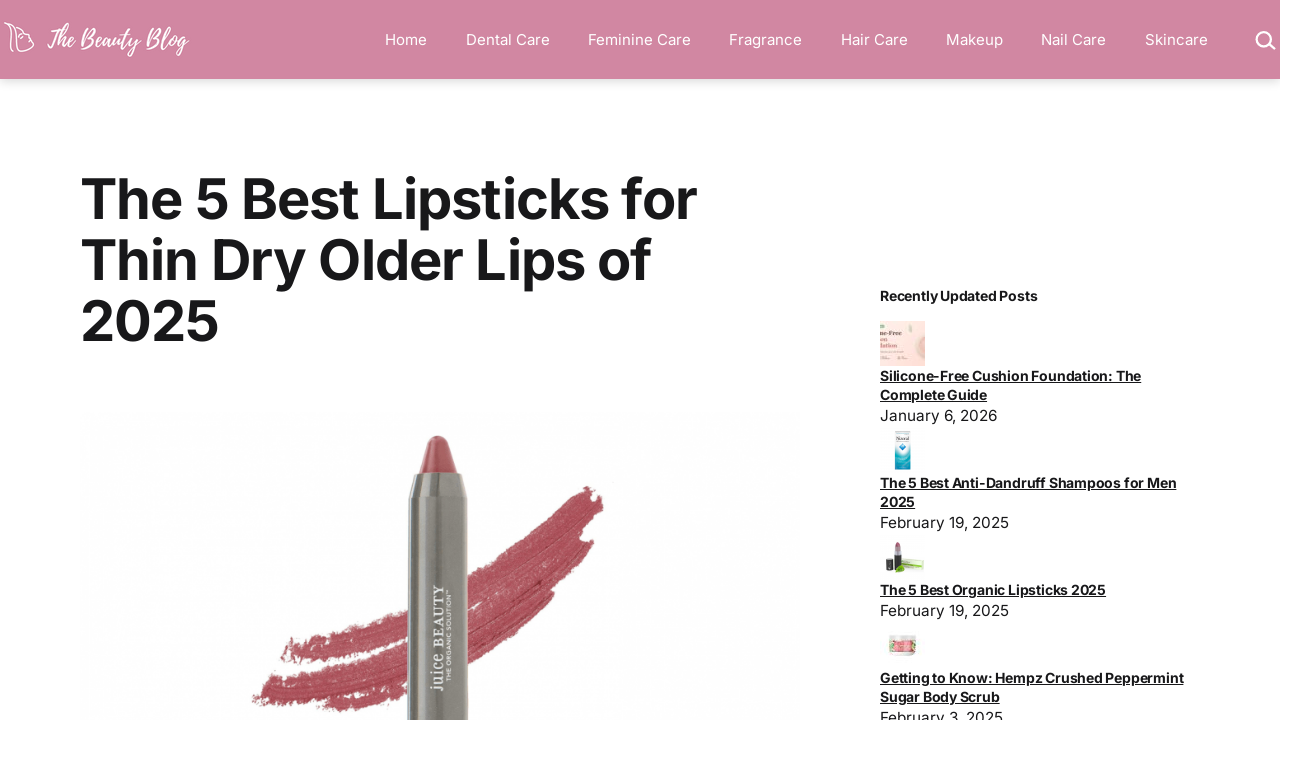

--- FILE ---
content_type: text/html; charset=UTF-8
request_url: https://www.thebeauty.blog/best-lipsticks-for-thin-dry-older-lips/
body_size: 41816
content:
<!doctype html>
<html lang="en-US" >
<head><meta charset="UTF-8" /><script>if(navigator.userAgent.match(/MSIE|Internet Explorer/i)||navigator.userAgent.match(/Trident\/7\..*?rv:11/i)){var href=document.location.href;if(!href.match(/[?&]nowprocket/)){if(href.indexOf("?")==-1){if(href.indexOf("#")==-1){document.location.href=href+"?nowprocket=1"}else{document.location.href=href.replace("#","?nowprocket=1#")}}else{if(href.indexOf("#")==-1){document.location.href=href+"&nowprocket=1"}else{document.location.href=href.replace("#","&nowprocket=1#")}}}}</script><script>(()=>{class RocketLazyLoadScripts{constructor(){this.v="2.0.3",this.userEvents=["keydown","keyup","mousedown","mouseup","mousemove","mouseover","mouseenter","mouseout","mouseleave","touchmove","touchstart","touchend","touchcancel","wheel","click","dblclick","input","visibilitychange"],this.attributeEvents=["onblur","onclick","oncontextmenu","ondblclick","onfocus","onmousedown","onmouseenter","onmouseleave","onmousemove","onmouseout","onmouseover","onmouseup","onmousewheel","onscroll","onsubmit"]}async t(){this.i(),this.o(),/iP(ad|hone)/.test(navigator.userAgent)&&this.h(),this.u(),this.l(this),this.m(),this.k(this),this.p(this),this._(),await Promise.all([this.R(),this.L()]),this.lastBreath=Date.now(),this.S(this),this.P(),this.D(),this.O(),this.M(),await this.C(this.delayedScripts.normal),await this.C(this.delayedScripts.defer),await this.C(this.delayedScripts.async),this.F("domReady"),await this.T(),await this.j(),await this.I(),this.F("windowLoad"),await this.A(),window.dispatchEvent(new Event("rocket-allScriptsLoaded")),this.everythingLoaded=!0,this.lastTouchEnd&&await new Promise((t=>setTimeout(t,500-Date.now()+this.lastTouchEnd))),this.H(),this.F("all"),this.U(),this.W()}i(){this.CSPIssue=sessionStorage.getItem("rocketCSPIssue"),document.addEventListener("securitypolicyviolation",(t=>{this.CSPIssue||"script-src-elem"!==t.violatedDirective||"data"!==t.blockedURI||(this.CSPIssue=!0,sessionStorage.setItem("rocketCSPIssue",!0))}),{isRocket:!0})}o(){window.addEventListener("pageshow",(t=>{this.persisted=t.persisted,this.realWindowLoadedFired=!0}),{isRocket:!0}),window.addEventListener("pagehide",(()=>{this.onFirstUserAction=null}),{isRocket:!0})}h(){let t;function e(e){t=e}window.addEventListener("touchstart",e,{isRocket:!0}),window.addEventListener("touchend",(function i(o){Math.abs(o.changedTouches[0].pageX-t.changedTouches[0].pageX)<10&&Math.abs(o.changedTouches[0].pageY-t.changedTouches[0].pageY)<10&&o.timeStamp-t.timeStamp<200&&(o.target.dispatchEvent(new PointerEvent("click",{target:o.target,bubbles:!0,cancelable:!0,detail:1})),event.preventDefault(),window.removeEventListener("touchstart",e,{isRocket:!0}),window.removeEventListener("touchend",i,{isRocket:!0}))}),{isRocket:!0})}q(t){this.userActionTriggered||("mousemove"!==t.type||this.firstMousemoveIgnored?"keyup"===t.type||"mouseover"===t.type||"mouseout"===t.type||(this.userActionTriggered=!0,this.onFirstUserAction&&this.onFirstUserAction()):this.firstMousemoveIgnored=!0),"click"===t.type&&t.preventDefault(),this.savedUserEvents.length>0&&(t.stopPropagation(),t.stopImmediatePropagation()),"touchstart"===this.lastEvent&&"touchend"===t.type&&(this.lastTouchEnd=Date.now()),"click"===t.type&&(this.lastTouchEnd=0),this.lastEvent=t.type,this.savedUserEvents.push(t)}u(){this.savedUserEvents=[],this.userEventHandler=this.q.bind(this),this.userEvents.forEach((t=>window.addEventListener(t,this.userEventHandler,{passive:!1,isRocket:!0})))}U(){this.userEvents.forEach((t=>window.removeEventListener(t,this.userEventHandler,{passive:!1,isRocket:!0}))),this.savedUserEvents.forEach((t=>{t.target.dispatchEvent(new window[t.constructor.name](t.type,t))}))}m(){this.eventsMutationObserver=new MutationObserver((t=>{const e="return false";for(const i of t){if("attributes"===i.type){const t=i.target.getAttribute(i.attributeName);t&&t!==e&&(i.target.setAttribute("data-rocket-"+i.attributeName,t),i.target["rocket"+i.attributeName]=new Function("event",t),i.target.setAttribute(i.attributeName,e))}"childList"===i.type&&i.addedNodes.forEach((t=>{if(t.nodeType===Node.ELEMENT_NODE)for(const i of t.attributes)this.attributeEvents.includes(i.name)&&i.value&&""!==i.value&&(t.setAttribute("data-rocket-"+i.name,i.value),t["rocket"+i.name]=new Function("event",i.value),t.setAttribute(i.name,e))}))}})),this.eventsMutationObserver.observe(document,{subtree:!0,childList:!0,attributeFilter:this.attributeEvents})}H(){this.eventsMutationObserver.disconnect(),this.attributeEvents.forEach((t=>{document.querySelectorAll("[data-rocket-"+t+"]").forEach((e=>{e.setAttribute(t,e.getAttribute("data-rocket-"+t)),e.removeAttribute("data-rocket-"+t)}))}))}k(t){Object.defineProperty(HTMLElement.prototype,"onclick",{get(){return this.rocketonclick||null},set(e){this.rocketonclick=e,this.setAttribute(t.everythingLoaded?"onclick":"data-rocket-onclick","this.rocketonclick(event)")}})}S(t){function e(e,i){let o=e[i];e[i]=null,Object.defineProperty(e,i,{get:()=>o,set(s){t.everythingLoaded?o=s:e["rocket"+i]=o=s}})}e(document,"onreadystatechange"),e(window,"onload"),e(window,"onpageshow");try{Object.defineProperty(document,"readyState",{get:()=>t.rocketReadyState,set(e){t.rocketReadyState=e},configurable:!0}),document.readyState="loading"}catch(t){console.log("WPRocket DJE readyState conflict, bypassing")}}l(t){this.originalAddEventListener=EventTarget.prototype.addEventListener,this.originalRemoveEventListener=EventTarget.prototype.removeEventListener,this.savedEventListeners=[],EventTarget.prototype.addEventListener=function(e,i,o){o&&o.isRocket||!t.B(e,this)&&!t.userEvents.includes(e)||t.B(e,this)&&!t.userActionTriggered||e.startsWith("rocket-")||t.everythingLoaded?t.originalAddEventListener.call(this,e,i,o):t.savedEventListeners.push({target:this,remove:!1,type:e,func:i,options:o})},EventTarget.prototype.removeEventListener=function(e,i,o){o&&o.isRocket||!t.B(e,this)&&!t.userEvents.includes(e)||t.B(e,this)&&!t.userActionTriggered||e.startsWith("rocket-")||t.everythingLoaded?t.originalRemoveEventListener.call(this,e,i,o):t.savedEventListeners.push({target:this,remove:!0,type:e,func:i,options:o})}}F(t){"all"===t&&(EventTarget.prototype.addEventListener=this.originalAddEventListener,EventTarget.prototype.removeEventListener=this.originalRemoveEventListener),this.savedEventListeners=this.savedEventListeners.filter((e=>{let i=e.type,o=e.target||window;return"domReady"===t&&"DOMContentLoaded"!==i&&"readystatechange"!==i||("windowLoad"===t&&"load"!==i&&"readystatechange"!==i&&"pageshow"!==i||(this.B(i,o)&&(i="rocket-"+i),e.remove?o.removeEventListener(i,e.func,e.options):o.addEventListener(i,e.func,e.options),!1))}))}p(t){let e;function i(e){return t.everythingLoaded?e:e.split(" ").map((t=>"load"===t||t.startsWith("load.")?"rocket-jquery-load":t)).join(" ")}function o(o){function s(e){const s=o.fn[e];o.fn[e]=o.fn.init.prototype[e]=function(){return this[0]===window&&t.userActionTriggered&&("string"==typeof arguments[0]||arguments[0]instanceof String?arguments[0]=i(arguments[0]):"object"==typeof arguments[0]&&Object.keys(arguments[0]).forEach((t=>{const e=arguments[0][t];delete arguments[0][t],arguments[0][i(t)]=e}))),s.apply(this,arguments),this}}if(o&&o.fn&&!t.allJQueries.includes(o)){const e={DOMContentLoaded:[],"rocket-DOMContentLoaded":[]};for(const t in e)document.addEventListener(t,(()=>{e[t].forEach((t=>t()))}),{isRocket:!0});o.fn.ready=o.fn.init.prototype.ready=function(i){function s(){parseInt(o.fn.jquery)>2?setTimeout((()=>i.bind(document)(o))):i.bind(document)(o)}return t.realDomReadyFired?!t.userActionTriggered||t.fauxDomReadyFired?s():e["rocket-DOMContentLoaded"].push(s):e.DOMContentLoaded.push(s),o([])},s("on"),s("one"),s("off"),t.allJQueries.push(o)}e=o}t.allJQueries=[],o(window.jQuery),Object.defineProperty(window,"jQuery",{get:()=>e,set(t){o(t)}})}P(){const t=new Map;document.write=document.writeln=function(e){const i=document.currentScript,o=document.createRange(),s=i.parentElement;let n=t.get(i);void 0===n&&(n=i.nextSibling,t.set(i,n));const c=document.createDocumentFragment();o.setStart(c,0),c.appendChild(o.createContextualFragment(e)),s.insertBefore(c,n)}}async R(){return new Promise((t=>{this.userActionTriggered?t():this.onFirstUserAction=t}))}async L(){return new Promise((t=>{document.addEventListener("DOMContentLoaded",(()=>{this.realDomReadyFired=!0,t()}),{isRocket:!0})}))}async I(){return this.realWindowLoadedFired?Promise.resolve():new Promise((t=>{window.addEventListener("load",t,{isRocket:!0})}))}M(){this.pendingScripts=[];this.scriptsMutationObserver=new MutationObserver((t=>{for(const e of t)e.addedNodes.forEach((t=>{"SCRIPT"!==t.tagName||t.noModule||t.isWPRocket||this.pendingScripts.push({script:t,promise:new Promise((e=>{const i=()=>{const i=this.pendingScripts.findIndex((e=>e.script===t));i>=0&&this.pendingScripts.splice(i,1),e()};t.addEventListener("load",i,{isRocket:!0}),t.addEventListener("error",i,{isRocket:!0}),setTimeout(i,1e3)}))})}))})),this.scriptsMutationObserver.observe(document,{childList:!0,subtree:!0})}async j(){await this.J(),this.pendingScripts.length?(await this.pendingScripts[0].promise,await this.j()):this.scriptsMutationObserver.disconnect()}D(){this.delayedScripts={normal:[],async:[],defer:[]},document.querySelectorAll("script[type$=rocketlazyloadscript]").forEach((t=>{t.hasAttribute("data-rocket-src")?t.hasAttribute("async")&&!1!==t.async?this.delayedScripts.async.push(t):t.hasAttribute("defer")&&!1!==t.defer||"module"===t.getAttribute("data-rocket-type")?this.delayedScripts.defer.push(t):this.delayedScripts.normal.push(t):this.delayedScripts.normal.push(t)}))}async _(){await this.L();let t=[];document.querySelectorAll("script[type$=rocketlazyloadscript][data-rocket-src]").forEach((e=>{let i=e.getAttribute("data-rocket-src");if(i&&!i.startsWith("data:")){i.startsWith("//")&&(i=location.protocol+i);try{const o=new URL(i).origin;o!==location.origin&&t.push({src:o,crossOrigin:e.crossOrigin||"module"===e.getAttribute("data-rocket-type")})}catch(t){}}})),t=[...new Map(t.map((t=>[JSON.stringify(t),t]))).values()],this.N(t,"preconnect")}async $(t){if(await this.G(),!0!==t.noModule||!("noModule"in HTMLScriptElement.prototype))return new Promise((e=>{let i;function o(){(i||t).setAttribute("data-rocket-status","executed"),e()}try{if(navigator.userAgent.includes("Firefox/")||""===navigator.vendor||this.CSPIssue)i=document.createElement("script"),[...t.attributes].forEach((t=>{let e=t.nodeName;"type"!==e&&("data-rocket-type"===e&&(e="type"),"data-rocket-src"===e&&(e="src"),i.setAttribute(e,t.nodeValue))})),t.text&&(i.text=t.text),t.nonce&&(i.nonce=t.nonce),i.hasAttribute("src")?(i.addEventListener("load",o,{isRocket:!0}),i.addEventListener("error",(()=>{i.setAttribute("data-rocket-status","failed-network"),e()}),{isRocket:!0}),setTimeout((()=>{i.isConnected||e()}),1)):(i.text=t.text,o()),i.isWPRocket=!0,t.parentNode.replaceChild(i,t);else{const i=t.getAttribute("data-rocket-type"),s=t.getAttribute("data-rocket-src");i?(t.type=i,t.removeAttribute("data-rocket-type")):t.removeAttribute("type"),t.addEventListener("load",o,{isRocket:!0}),t.addEventListener("error",(i=>{this.CSPIssue&&i.target.src.startsWith("data:")?(console.log("WPRocket: CSP fallback activated"),t.removeAttribute("src"),this.$(t).then(e)):(t.setAttribute("data-rocket-status","failed-network"),e())}),{isRocket:!0}),s?(t.fetchPriority="high",t.removeAttribute("data-rocket-src"),t.src=s):t.src="data:text/javascript;base64,"+window.btoa(unescape(encodeURIComponent(t.text)))}}catch(i){t.setAttribute("data-rocket-status","failed-transform"),e()}}));t.setAttribute("data-rocket-status","skipped")}async C(t){const e=t.shift();return e?(e.isConnected&&await this.$(e),this.C(t)):Promise.resolve()}O(){this.N([...this.delayedScripts.normal,...this.delayedScripts.defer,...this.delayedScripts.async],"preload")}N(t,e){this.trash=this.trash||[];let i=!0;var o=document.createDocumentFragment();t.forEach((t=>{const s=t.getAttribute&&t.getAttribute("data-rocket-src")||t.src;if(s&&!s.startsWith("data:")){const n=document.createElement("link");n.href=s,n.rel=e,"preconnect"!==e&&(n.as="script",n.fetchPriority=i?"high":"low"),t.getAttribute&&"module"===t.getAttribute("data-rocket-type")&&(n.crossOrigin=!0),t.crossOrigin&&(n.crossOrigin=t.crossOrigin),t.integrity&&(n.integrity=t.integrity),t.nonce&&(n.nonce=t.nonce),o.appendChild(n),this.trash.push(n),i=!1}})),document.head.appendChild(o)}W(){this.trash.forEach((t=>t.remove()))}async T(){try{document.readyState="interactive"}catch(t){}this.fauxDomReadyFired=!0;try{await this.G(),document.dispatchEvent(new Event("rocket-readystatechange")),await this.G(),document.rocketonreadystatechange&&document.rocketonreadystatechange(),await this.G(),document.dispatchEvent(new Event("rocket-DOMContentLoaded")),await this.G(),window.dispatchEvent(new Event("rocket-DOMContentLoaded"))}catch(t){console.error(t)}}async A(){try{document.readyState="complete"}catch(t){}try{await this.G(),document.dispatchEvent(new Event("rocket-readystatechange")),await this.G(),document.rocketonreadystatechange&&document.rocketonreadystatechange(),await this.G(),window.dispatchEvent(new Event("rocket-load")),await this.G(),window.rocketonload&&window.rocketonload(),await this.G(),this.allJQueries.forEach((t=>t(window).trigger("rocket-jquery-load"))),await this.G();const t=new Event("rocket-pageshow");t.persisted=this.persisted,window.dispatchEvent(t),await this.G(),window.rocketonpageshow&&window.rocketonpageshow({persisted:this.persisted})}catch(t){console.error(t)}}async G(){Date.now()-this.lastBreath>45&&(await this.J(),this.lastBreath=Date.now())}async J(){return document.hidden?new Promise((t=>setTimeout(t))):new Promise((t=>requestAnimationFrame(t)))}B(t,e){return e===document&&"readystatechange"===t||(e===document&&"DOMContentLoaded"===t||(e===window&&"DOMContentLoaded"===t||(e===window&&"load"===t||e===window&&"pageshow"===t)))}static run(){(new RocketLazyLoadScripts).t()}}RocketLazyLoadScripts.run()})();</script>
	
	<meta name="viewport" content="width=device-width, initial-scale=1.0" />
	<meta name='robots' content='index, follow, max-image-preview:large, max-snippet:-1, max-video-preview:-1' />
	<style></style>
	
	<!-- This site is optimized with the Yoast SEO plugin v26.7 - https://yoast.com/wordpress/plugins/seo/ -->
	<title>The 5 Best Lipsticks for Thin Dry Older Lips of 2025 | The Beauty Blog</title>
<link crossorigin data-rocket-preconnect href="https://fonts.googleapis.com" rel="preconnect">
<link crossorigin data-rocket-preconnect href="https://fonts.gstatic.com" rel="preconnect">
<link crossorigin data-rocket-preconnect href="https://www.statcounter.com" rel="preconnect">
<link data-rocket-preload as="style" href="https://fonts.googleapis.com/css2?family=Inter%3Aital%2Cwght%400%2C400%3B0%2C700%3B1%2C400&#038;display=swap" rel="preload">
<link crossorigin data-rocket-preload as="font" href="https://fonts.gstatic.com/s/inter/v20/UcC73FwrK3iLTeHuS_nVMrMxCp50SjIa1ZL7.woff2" rel="preload">
<link href="https://fonts.googleapis.com/css2?family=Inter%3Aital%2Cwght%400%2C400%3B0%2C700%3B1%2C400&#038;display=swap" media="print" onload="this.media=&#039;all&#039;" rel="stylesheet">
<noscript><link rel="stylesheet" href="https://fonts.googleapis.com/css2?family=Inter%3Aital%2Cwght%400%2C400%3B0%2C700%3B1%2C400&#038;display=swap"></noscript>
<style id="wpr-usedcss">img:is([sizes=auto i],[sizes^="auto," i]){contain-intrinsic-size:3000px 1500px}img.emoji{display:inline!important;border:none!important;box-shadow:none!important;height:1em!important;width:1em!important;margin:0 .07em!important;vertical-align:-.1em!important;background:0 0!important;padding:0!important}:where(.wp-block-button__link){border-radius:9999px;box-shadow:none;padding:calc(.667em + 2px) calc(1.333em + 2px);text-decoration:none}:root :where(.wp-block-button .wp-block-button__link.is-style-outline),:root :where(.wp-block-button.is-style-outline>.wp-block-button__link){border:2px solid;padding:.667em 1.333em}:root :where(.wp-block-button .wp-block-button__link.is-style-outline:not(.has-text-color)),:root :where(.wp-block-button.is-style-outline>.wp-block-button__link:not(.has-text-color)){color:currentColor}:root :where(.wp-block-button .wp-block-button__link.is-style-outline:not(.has-background)),:root :where(.wp-block-button.is-style-outline>.wp-block-button__link:not(.has-background)){background-color:initial;background-image:none}:where(.wp-block-calendar table:not(.has-background) th){background:#ddd}:where(.wp-block-columns){margin-bottom:1.75em}:where(.wp-block-columns.has-background){padding:1.25em 2.375em}:where(.wp-block-post-comments input[type=submit]){border:none}.wp-block-cover{align-items:center;background-position:50%;box-sizing:border-box;display:flex;justify-content:center;min-height:430px;overflow:hidden;overflow:clip;padding:1em;position:relative}.wp-block-cover.aligncenter{display:flex}.wp-block-cover .wp-block-cover__image-background{border:none;bottom:0;box-shadow:none;height:100%;left:0;margin:0;max-height:none;max-width:none;object-fit:cover;outline:0;padding:0;position:absolute;right:0;top:0;width:100%}.wp-block-cover.has-parallax,.wp-block-cover__image-background.has-parallax{background-attachment:fixed;background-repeat:no-repeat;background-size:cover}@supports (-webkit-touch-callout:inherit){.wp-block-cover.has-parallax,.wp-block-cover__image-background.has-parallax{background-attachment:scroll}}@media (prefers-reduced-motion:reduce){.wp-block-cover.has-parallax,.wp-block-cover__image-background.has-parallax{background-attachment:scroll}}:where(.wp-block-cover-image:not(.has-text-color)),:where(.wp-block-cover:not(.has-text-color)){color:#fff}:where(.wp-block-cover-image.is-light:not(.has-text-color)),:where(.wp-block-cover.is-light:not(.has-text-color)){color:#000}:root :where(.wp-block-cover h1:not(.has-text-color)),:root :where(.wp-block-cover h2:not(.has-text-color)),:root :where(.wp-block-cover h3:not(.has-text-color)),:root :where(.wp-block-cover h4:not(.has-text-color)),:root :where(.wp-block-cover h5:not(.has-text-color)),:root :where(.wp-block-cover h6:not(.has-text-color)),:root :where(.wp-block-cover p:not(.has-text-color)){color:inherit}body:not(.editor-styles-wrapper) .wp-block-cover:not(.wp-block-cover:has(.wp-block-cover__background+.wp-block-cover__inner-container)) .wp-block-cover__image-background{z-index:0}.wp-block-cover .wp-block-embed{min-height:240px;min-width:320px}.wp-block-embed{overflow-wrap:break-word}.wp-block-embed :where(figcaption){margin-bottom:1em;margin-top:.5em}.wp-block-embed iframe{max-width:100%}.wp-block-embed__wrapper{position:relative}.wp-embed-responsive .wp-has-aspect-ratio .wp-block-embed__wrapper:before{content:"";display:block;padding-top:50%}.wp-embed-responsive .wp-has-aspect-ratio iframe{bottom:0;height:100%;left:0;position:absolute;right:0;top:0;width:100%}.wp-embed-responsive .wp-embed-aspect-16-9 .wp-block-embed__wrapper:before{padding-top:56.25%}:where(.wp-block-file){margin-bottom:1.5em}:where(.wp-block-file__button){border-radius:2em;display:inline-block;padding:.5em 1em}:where(.wp-block-file__button):is(a):active,:where(.wp-block-file__button):is(a):focus,:where(.wp-block-file__button):is(a):hover,:where(.wp-block-file__button):is(a):visited{box-shadow:none;color:#fff;opacity:.85;text-decoration:none}.wp-block-group{box-sizing:border-box}:where(.wp-block-group.wp-block-group-is-layout-constrained){position:relative}.wp-block-image>a,.wp-block-image>figure>a{display:inline-block}.wp-block-image img{box-sizing:border-box;height:auto;max-width:100%;vertical-align:bottom}@media not (prefers-reduced-motion){.wp-block-image img.hide{visibility:hidden}.wp-block-image img.show{animation:.4s show-content-image}}.wp-block-image.aligncenter{text-align:center}.wp-block-image.alignwide>a{width:100%}.wp-block-image.alignwide img{height:auto;width:100%}.wp-block-image .aligncenter,.wp-block-image.aligncenter{display:table}.wp-block-image .aligncenter{margin-left:auto;margin-right:auto}.wp-block-image :where(figcaption){margin-bottom:1em;margin-top:.5em}:root :where(.wp-block-image.is-style-rounded img,.wp-block-image .is-style-rounded img){border-radius:9999px}.wp-block-image figure{margin:0}@keyframes show-content-image{0%{visibility:hidden}99%{visibility:hidden}to{visibility:visible}}:where(.wp-block-latest-comments:not([style*=line-height] .wp-block-latest-comments__comment)){line-height:1.1}:where(.wp-block-latest-comments:not([style*=line-height] .wp-block-latest-comments__comment-excerpt p)){line-height:1.8}:root :where(.wp-block-latest-posts.is-grid){padding:0}:root :where(.wp-block-latest-posts.wp-block-latest-posts__list){padding-left:0}ol,ul{box-sizing:border-box}:root :where(.wp-block-list.has-background){padding:1.25em 2.375em}:where(.wp-block-navigation.has-background .wp-block-navigation-item a:not(.wp-element-button)),:where(.wp-block-navigation.has-background .wp-block-navigation-submenu a:not(.wp-element-button)){padding:.5em 1em}:where(.wp-block-navigation .wp-block-navigation__submenu-container .wp-block-navigation-item a:not(.wp-element-button)),:where(.wp-block-navigation .wp-block-navigation__submenu-container .wp-block-navigation-submenu a:not(.wp-element-button)),:where(.wp-block-navigation .wp-block-navigation__submenu-container .wp-block-navigation-submenu button.wp-block-navigation-item__content),:where(.wp-block-navigation .wp-block-navigation__submenu-container .wp-block-pages-list__item button.wp-block-navigation-item__content){padding:.5em 1em}:root :where(p.has-background){padding:1.25em 2.375em}:where(p.has-text-color:not(.has-link-color)) a{color:inherit}:where(.wp-block-post-comments-form) input:not([type=submit]),:where(.wp-block-post-comments-form) textarea{border:1px solid #949494;font-family:inherit;font-size:1em}:where(.wp-block-post-comments-form) input:where(:not([type=submit]):not([type=checkbox])),:where(.wp-block-post-comments-form) textarea{padding:calc(.667em + 2px)}:where(.wp-block-post-excerpt){box-sizing:border-box;margin-bottom:var(--wp--style--block-gap);margin-top:var(--wp--style--block-gap)}:where(.wp-block-preformatted.has-background){padding:1.25em 2.375em}:where(.wp-block-search__button){border:1px solid #ccc;padding:6px 10px}:where(.wp-block-search__input){font-family:inherit;font-size:inherit;font-style:inherit;font-weight:inherit;letter-spacing:inherit;line-height:inherit;text-transform:inherit}:where(.wp-block-search__button-inside .wp-block-search__inside-wrapper){border:1px solid #949494;box-sizing:border-box;padding:4px}:where(.wp-block-search__button-inside .wp-block-search__inside-wrapper) .wp-block-search__input{border:none;border-radius:0;padding:0 4px}:where(.wp-block-search__button-inside .wp-block-search__inside-wrapper) .wp-block-search__input:focus{outline:0}:where(.wp-block-search__button-inside .wp-block-search__inside-wrapper) :where(.wp-block-search__button){padding:4px 8px}:root :where(.wp-block-separator.is-style-dots){height:auto;line-height:1;text-align:center}:root :where(.wp-block-separator.is-style-dots):before{color:currentColor;content:"···";font-family:serif;font-size:1.5em;letter-spacing:2em;padding-left:2em}:root :where(.wp-block-site-logo.is-style-rounded){border-radius:9999px}:where(.wp-block-social-links:not(.is-style-logos-only)) .wp-social-link{background-color:#f0f0f0;color:#444}:where(.wp-block-social-links:not(.is-style-logos-only)) .wp-social-link-amazon{background-color:#f90;color:#fff}:where(.wp-block-social-links:not(.is-style-logos-only)) .wp-social-link-bandcamp{background-color:#1ea0c3;color:#fff}:where(.wp-block-social-links:not(.is-style-logos-only)) .wp-social-link-behance{background-color:#0757fe;color:#fff}:where(.wp-block-social-links:not(.is-style-logos-only)) .wp-social-link-bluesky{background-color:#0a7aff;color:#fff}:where(.wp-block-social-links:not(.is-style-logos-only)) .wp-social-link-codepen{background-color:#1e1f26;color:#fff}:where(.wp-block-social-links:not(.is-style-logos-only)) .wp-social-link-deviantart{background-color:#02e49b;color:#fff}:where(.wp-block-social-links:not(.is-style-logos-only)) .wp-social-link-discord{background-color:#5865f2;color:#fff}:where(.wp-block-social-links:not(.is-style-logos-only)) .wp-social-link-dribbble{background-color:#e94c89;color:#fff}:where(.wp-block-social-links:not(.is-style-logos-only)) .wp-social-link-dropbox{background-color:#4280ff;color:#fff}:where(.wp-block-social-links:not(.is-style-logos-only)) .wp-social-link-etsy{background-color:#f45800;color:#fff}:where(.wp-block-social-links:not(.is-style-logos-only)) .wp-social-link-facebook{background-color:#0866ff;color:#fff}:where(.wp-block-social-links:not(.is-style-logos-only)) .wp-social-link-fivehundredpx{background-color:#000;color:#fff}:where(.wp-block-social-links:not(.is-style-logos-only)) .wp-social-link-flickr{background-color:#0461dd;color:#fff}:where(.wp-block-social-links:not(.is-style-logos-only)) .wp-social-link-foursquare{background-color:#e65678;color:#fff}:where(.wp-block-social-links:not(.is-style-logos-only)) .wp-social-link-github{background-color:#24292d;color:#fff}:where(.wp-block-social-links:not(.is-style-logos-only)) .wp-social-link-goodreads{background-color:#eceadd;color:#382110}:where(.wp-block-social-links:not(.is-style-logos-only)) .wp-social-link-google{background-color:#ea4434;color:#fff}:where(.wp-block-social-links:not(.is-style-logos-only)) .wp-social-link-gravatar{background-color:#1d4fc4;color:#fff}:where(.wp-block-social-links:not(.is-style-logos-only)) .wp-social-link-instagram{background-color:#f00075;color:#fff}:where(.wp-block-social-links:not(.is-style-logos-only)) .wp-social-link-lastfm{background-color:#e21b24;color:#fff}:where(.wp-block-social-links:not(.is-style-logos-only)) .wp-social-link-linkedin{background-color:#0d66c2;color:#fff}:where(.wp-block-social-links:not(.is-style-logos-only)) .wp-social-link-mastodon{background-color:#3288d4;color:#fff}:where(.wp-block-social-links:not(.is-style-logos-only)) .wp-social-link-medium{background-color:#000;color:#fff}:where(.wp-block-social-links:not(.is-style-logos-only)) .wp-social-link-meetup{background-color:#f6405f;color:#fff}:where(.wp-block-social-links:not(.is-style-logos-only)) .wp-social-link-patreon{background-color:#000;color:#fff}:where(.wp-block-social-links:not(.is-style-logos-only)) .wp-social-link-pinterest{background-color:#e60122;color:#fff}:where(.wp-block-social-links:not(.is-style-logos-only)) .wp-social-link-pocket{background-color:#ef4155;color:#fff}:where(.wp-block-social-links:not(.is-style-logos-only)) .wp-social-link-reddit{background-color:#ff4500;color:#fff}:where(.wp-block-social-links:not(.is-style-logos-only)) .wp-social-link-skype{background-color:#0478d7;color:#fff}:where(.wp-block-social-links:not(.is-style-logos-only)) .wp-social-link-snapchat{background-color:#fefc00;color:#fff;stroke:#000}:where(.wp-block-social-links:not(.is-style-logos-only)) .wp-social-link-soundcloud{background-color:#ff5600;color:#fff}:where(.wp-block-social-links:not(.is-style-logos-only)) .wp-social-link-spotify{background-color:#1bd760;color:#fff}:where(.wp-block-social-links:not(.is-style-logos-only)) .wp-social-link-telegram{background-color:#2aabee;color:#fff}:where(.wp-block-social-links:not(.is-style-logos-only)) .wp-social-link-threads{background-color:#000;color:#fff}:where(.wp-block-social-links:not(.is-style-logos-only)) .wp-social-link-tiktok{background-color:#000;color:#fff}:where(.wp-block-social-links:not(.is-style-logos-only)) .wp-social-link-tumblr{background-color:#011835;color:#fff}:where(.wp-block-social-links:not(.is-style-logos-only)) .wp-social-link-twitch{background-color:#6440a4;color:#fff}:where(.wp-block-social-links:not(.is-style-logos-only)) .wp-social-link-twitter{background-color:#1da1f2;color:#fff}:where(.wp-block-social-links:not(.is-style-logos-only)) .wp-social-link-vimeo{background-color:#1eb7ea;color:#fff}:where(.wp-block-social-links:not(.is-style-logos-only)) .wp-social-link-vk{background-color:#4680c2;color:#fff}:where(.wp-block-social-links:not(.is-style-logos-only)) .wp-social-link-wordpress{background-color:#3499cd;color:#fff}:where(.wp-block-social-links:not(.is-style-logos-only)) .wp-social-link-whatsapp{background-color:#25d366;color:#fff}:where(.wp-block-social-links:not(.is-style-logos-only)) .wp-social-link-x{background-color:#000;color:#fff}:where(.wp-block-social-links:not(.is-style-logos-only)) .wp-social-link-yelp{background-color:#d32422;color:#fff}:where(.wp-block-social-links:not(.is-style-logos-only)) .wp-social-link-youtube{background-color:red;color:#fff}:where(.wp-block-social-links.is-style-logos-only) .wp-social-link{background:0 0}:where(.wp-block-social-links.is-style-logos-only) .wp-social-link svg{height:1.25em;width:1.25em}:where(.wp-block-social-links.is-style-logos-only) .wp-social-link-amazon{color:#f90}:where(.wp-block-social-links.is-style-logos-only) .wp-social-link-bandcamp{color:#1ea0c3}:where(.wp-block-social-links.is-style-logos-only) .wp-social-link-behance{color:#0757fe}:where(.wp-block-social-links.is-style-logos-only) .wp-social-link-bluesky{color:#0a7aff}:where(.wp-block-social-links.is-style-logos-only) .wp-social-link-codepen{color:#1e1f26}:where(.wp-block-social-links.is-style-logos-only) .wp-social-link-deviantart{color:#02e49b}:where(.wp-block-social-links.is-style-logos-only) .wp-social-link-discord{color:#5865f2}:where(.wp-block-social-links.is-style-logos-only) .wp-social-link-dribbble{color:#e94c89}:where(.wp-block-social-links.is-style-logos-only) .wp-social-link-dropbox{color:#4280ff}:where(.wp-block-social-links.is-style-logos-only) .wp-social-link-etsy{color:#f45800}:where(.wp-block-social-links.is-style-logos-only) .wp-social-link-facebook{color:#0866ff}:where(.wp-block-social-links.is-style-logos-only) .wp-social-link-fivehundredpx{color:#000}:where(.wp-block-social-links.is-style-logos-only) .wp-social-link-flickr{color:#0461dd}:where(.wp-block-social-links.is-style-logos-only) .wp-social-link-foursquare{color:#e65678}:where(.wp-block-social-links.is-style-logos-only) .wp-social-link-github{color:#24292d}:where(.wp-block-social-links.is-style-logos-only) .wp-social-link-goodreads{color:#382110}:where(.wp-block-social-links.is-style-logos-only) .wp-social-link-google{color:#ea4434}:where(.wp-block-social-links.is-style-logos-only) .wp-social-link-gravatar{color:#1d4fc4}:where(.wp-block-social-links.is-style-logos-only) .wp-social-link-instagram{color:#f00075}:where(.wp-block-social-links.is-style-logos-only) .wp-social-link-lastfm{color:#e21b24}:where(.wp-block-social-links.is-style-logos-only) .wp-social-link-linkedin{color:#0d66c2}:where(.wp-block-social-links.is-style-logos-only) .wp-social-link-mastodon{color:#3288d4}:where(.wp-block-social-links.is-style-logos-only) .wp-social-link-medium{color:#000}:where(.wp-block-social-links.is-style-logos-only) .wp-social-link-meetup{color:#f6405f}:where(.wp-block-social-links.is-style-logos-only) .wp-social-link-patreon{color:#000}:where(.wp-block-social-links.is-style-logos-only) .wp-social-link-pinterest{color:#e60122}:where(.wp-block-social-links.is-style-logos-only) .wp-social-link-pocket{color:#ef4155}:where(.wp-block-social-links.is-style-logos-only) .wp-social-link-reddit{color:#ff4500}:where(.wp-block-social-links.is-style-logos-only) .wp-social-link-skype{color:#0478d7}:where(.wp-block-social-links.is-style-logos-only) .wp-social-link-snapchat{color:#fff;stroke:#000}:where(.wp-block-social-links.is-style-logos-only) .wp-social-link-soundcloud{color:#ff5600}:where(.wp-block-social-links.is-style-logos-only) .wp-social-link-spotify{color:#1bd760}:where(.wp-block-social-links.is-style-logos-only) .wp-social-link-telegram{color:#2aabee}:where(.wp-block-social-links.is-style-logos-only) .wp-social-link-threads{color:#000}:where(.wp-block-social-links.is-style-logos-only) .wp-social-link-tiktok{color:#000}:where(.wp-block-social-links.is-style-logos-only) .wp-social-link-tumblr{color:#011835}:where(.wp-block-social-links.is-style-logos-only) .wp-social-link-twitch{color:#6440a4}:where(.wp-block-social-links.is-style-logos-only) .wp-social-link-twitter{color:#1da1f2}:where(.wp-block-social-links.is-style-logos-only) .wp-social-link-vimeo{color:#1eb7ea}:where(.wp-block-social-links.is-style-logos-only) .wp-social-link-vk{color:#4680c2}:where(.wp-block-social-links.is-style-logos-only) .wp-social-link-whatsapp{color:#25d366}:where(.wp-block-social-links.is-style-logos-only) .wp-social-link-wordpress{color:#3499cd}:where(.wp-block-social-links.is-style-logos-only) .wp-social-link-x{color:#000}:where(.wp-block-social-links.is-style-logos-only) .wp-social-link-yelp{color:#d32422}:where(.wp-block-social-links.is-style-logos-only) .wp-social-link-youtube{color:red}:root :where(.wp-block-social-links .wp-social-link a){padding:.25em}:root :where(.wp-block-social-links.is-style-logos-only .wp-social-link a){padding:0}:root :where(.wp-block-social-links.is-style-pill-shape .wp-social-link a){padding-left:.6666666667em;padding-right:.6666666667em}:root :where(.wp-block-tag-cloud.is-style-outline){display:flex;flex-wrap:wrap;gap:1ch}:root :where(.wp-block-tag-cloud.is-style-outline a){border:1px solid;font-size:unset!important;margin-right:0;padding:1ch 2ch;text-decoration:none!important}:root :where(.wp-block-table-of-contents){box-sizing:border-box}:where(.wp-block-term-description){box-sizing:border-box;margin-bottom:var(--wp--style--block-gap);margin-top:var(--wp--style--block-gap)}:where(pre.wp-block-verse){font-family:inherit}.entry-content{counter-reset:footnotes}:root{--wp--preset--font-size--normal:16px;--wp--preset--font-size--huge:42px}.aligncenter{clear:both}.screen-reader-text{border:0;clip-path:inset(50%);height:1px;margin:-1px;overflow:hidden;padding:0;position:absolute;width:1px;word-wrap:normal!important}.screen-reader-text:focus{background-color:#ddd;clip-path:none;color:#444;display:block;font-size:1em;height:auto;left:5px;line-height:normal;padding:15px 23px 14px;text-decoration:none;top:5px;width:auto;z-index:100000}html :where(.has-border-color){border-style:solid}html :where([style*=border-top-color]){border-top-style:solid}html :where([style*=border-right-color]){border-right-style:solid}html :where([style*=border-bottom-color]){border-bottom-style:solid}html :where([style*=border-left-color]){border-left-style:solid}html :where([style*=border-width]){border-style:solid}html :where([style*=border-top-width]){border-top-style:solid}html :where([style*=border-right-width]){border-right-style:solid}html :where([style*=border-bottom-width]){border-bottom-style:solid}html :where([style*=border-left-width]){border-left-style:solid}html :where(img[class*=wp-image-]){height:auto;max-width:100%}:where(figure){margin:0 0 1em}html :where(.is-position-sticky){--wp-admin--admin-bar--position-offset:var(--wp-admin--admin-bar--height,0px)}@media screen and (max-width:600px){html :where(.is-position-sticky){--wp-admin--admin-bar--position-offset:0px}}:where(.tw-cols-card-shadow,.tw-cols-card-hard-shadow,.tw-cols-card-white){color:#000}:where(.wp-block-post-template.is-layout-flow):not(.is-flex-container)>*+*{margin-block-start:var(--tw-gap-y,var(--wp--style--block-gap,1.25em))}:root{--tw-block-rounded:16px;--tw-block-rounded-sm:0.5rem;--tw-block-border-color:color-mix(in srgb,currentColor 20%,transparent);--tw-block-shadow:0 8px 18px 0 rgba(0, 0, 0, .12);--tw-block-shadow-lg:0 16px 26px 0 rgba(0, 0, 0, .14);--tw-block-hard-shadow:0 0 0 2px #000,6px 6px 0 2px #000}:where(.tw-hover-border){border:1px solid transparent;transition:border-color .2s}figure iframe{max-width:100%}:where(.has-text-color,.wp-block-cover) .wp-block-quote{border-color:currentcolor}:where(.has-text-color,.wp-block-cover) .wp-block-embed figcaption,:where(.has-text-color,.wp-block-cover) .wp-block-image:not(.is-style-tw-frame) figcaption{color:currentcolor}ul:where(.is-style-tw-dash,.is-style-tw-checkmark,.is-style-tw-arrow) ul{list-style:none;padding-inline-start:0}ul:where(.is-style-tw-checkmark,.is-style-tw-arrow) li{position:relative;padding-inline-start:1.5em;margin-inline-start:0}.wp-block-cover:is(.tw-hover-show-text,.tw-hover-show-text-alt) a{text-decoration:none}:where(.is-style-tw-col-shadow,.is-style-tw-col-hard-shadow){background-color:#fff;color:#000}.wp-block-image.aligncenter{margin-inline:auto}:where(.wp-block-post-featured-image) .wp-element-caption{margin-top:.5em}:root{--wp--preset--aspect-ratio--square:1;--wp--preset--aspect-ratio--4-3:4/3;--wp--preset--aspect-ratio--3-4:3/4;--wp--preset--aspect-ratio--3-2:3/2;--wp--preset--aspect-ratio--2-3:2/3;--wp--preset--aspect-ratio--16-9:16/9;--wp--preset--aspect-ratio--9-16:9/16;--wp--preset--color--black:#000000;--wp--preset--color--cyan-bluish-gray:#abb8c3;--wp--preset--color--white:#FFFFFF;--wp--preset--color--pale-pink:#f78da7;--wp--preset--color--vivid-red:#cf2e2e;--wp--preset--color--luminous-vivid-orange:#ff6900;--wp--preset--color--luminous-vivid-amber:#fcb900;--wp--preset--color--light-green-cyan:#7bdcb5;--wp--preset--color--vivid-green-cyan:#00d084;--wp--preset--color--pale-cyan-blue:#8ed1fc;--wp--preset--color--vivid-cyan-blue:#0693e3;--wp--preset--color--vivid-purple:#9b51e0;--wp--preset--color--dark-gray:#28303D;--wp--preset--color--gray:#39414D;--wp--preset--color--green:#D1E4DD;--wp--preset--color--blue:#D1DFE4;--wp--preset--color--purple:#D1D1E4;--wp--preset--color--red:#E4D1D1;--wp--preset--color--orange:#E4DAD1;--wp--preset--color--yellow:#EEEADD;--wp--preset--color--subtle:#f4f4f4;--wp--preset--gradient--vivid-cyan-blue-to-vivid-purple:linear-gradient(135deg,rgba(6, 147, 227, 1) 0%,rgb(155, 81, 224) 100%);--wp--preset--gradient--light-green-cyan-to-vivid-green-cyan:linear-gradient(135deg,rgb(122, 220, 180) 0%,rgb(0, 208, 130) 100%);--wp--preset--gradient--luminous-vivid-amber-to-luminous-vivid-orange:linear-gradient(135deg,rgba(252, 185, 0, 1) 0%,rgba(255, 105, 0, 1) 100%);--wp--preset--gradient--luminous-vivid-orange-to-vivid-red:linear-gradient(135deg,rgba(255, 105, 0, 1) 0%,rgb(207, 46, 46) 100%);--wp--preset--gradient--very-light-gray-to-cyan-bluish-gray:linear-gradient(135deg,rgb(238, 238, 238) 0%,rgb(169, 184, 195) 100%);--wp--preset--gradient--cool-to-warm-spectrum:linear-gradient(135deg,rgb(74, 234, 220) 0%,rgb(151, 120, 209) 20%,rgb(207, 42, 186) 40%,rgb(238, 44, 130) 60%,rgb(251, 105, 98) 80%,rgb(254, 248, 76) 100%);--wp--preset--gradient--blush-light-purple:linear-gradient(135deg,rgb(255, 206, 236) 0%,rgb(152, 150, 240) 100%);--wp--preset--gradient--blush-bordeaux:linear-gradient(135deg,rgb(254, 205, 165) 0%,rgb(254, 45, 45) 50%,rgb(107, 0, 62) 100%);--wp--preset--gradient--luminous-dusk:linear-gradient(135deg,rgb(255, 203, 112) 0%,rgb(199, 81, 192) 50%,rgb(65, 88, 208) 100%);--wp--preset--gradient--pale-ocean:linear-gradient(135deg,rgb(255, 245, 203) 0%,rgb(182, 227, 212) 50%,rgb(51, 167, 181) 100%);--wp--preset--gradient--electric-grass:linear-gradient(135deg,rgb(202, 248, 128) 0%,rgb(113, 206, 126) 100%);--wp--preset--gradient--midnight:linear-gradient(135deg,rgb(2, 3, 129) 0%,rgb(40, 116, 252) 100%);--wp--preset--gradient--purple-to-yellow:linear-gradient(160deg, #D1D1E4 0%, #EEEADD 100%);--wp--preset--gradient--yellow-to-purple:linear-gradient(160deg, #EEEADD 0%, #D1D1E4 100%);--wp--preset--gradient--green-to-yellow:linear-gradient(160deg, #D1E4DD 0%, #EEEADD 100%);--wp--preset--gradient--yellow-to-green:linear-gradient(160deg, #EEEADD 0%, #D1E4DD 100%);--wp--preset--gradient--red-to-yellow:linear-gradient(160deg, #E4D1D1 0%, #EEEADD 100%);--wp--preset--gradient--yellow-to-red:linear-gradient(160deg, #EEEADD 0%, #E4D1D1 100%);--wp--preset--gradient--purple-to-red:linear-gradient(160deg, #D1D1E4 0%, #E4D1D1 100%);--wp--preset--gradient--red-to-purple:linear-gradient(160deg, #E4D1D1 0%, #D1D1E4 100%);--wp--preset--font-size--small:15.3px;--wp--preset--font-size--medium:19.125px;--wp--preset--font-size--large:24px;--wp--preset--font-size--x-large:42px;--wp--preset--font-size--extra-small:14px;--wp--preset--font-size--normal:17px;--wp--preset--font-size--h-3:32px;--wp--preset--font-size--extra-large:40px;--wp--preset--font-size--h-2:48px;--wp--preset--font-size--huge:64px;--wp--preset--font-size--gigantic:144px;--wp--preset--spacing--20:0.44rem;--wp--preset--spacing--30:0.67rem;--wp--preset--spacing--40:1rem;--wp--preset--spacing--50:1.5rem;--wp--preset--spacing--60:2.25rem;--wp--preset--spacing--70:3.38rem;--wp--preset--spacing--80:5.06rem;--wp--preset--shadow--natural:6px 6px 9px rgba(0, 0, 0, .2);--wp--preset--shadow--deep:12px 12px 50px rgba(0, 0, 0, .4);--wp--preset--shadow--sharp:6px 6px 0px rgba(0, 0, 0, .2);--wp--preset--shadow--outlined:6px 6px 0px -3px rgba(255, 255, 255, 1),6px 6px rgba(0, 0, 0, 1);--wp--preset--shadow--crisp:6px 6px 0px rgba(0, 0, 0, 1)}:root :where(.is-layout-flow)>:first-child{margin-block-start:0}:root :where(.is-layout-flow)>:last-child{margin-block-end:0}:root :where(.is-layout-flow)>*{margin-block-start:24px;margin-block-end:0}:root :where(.is-layout-constrained)>:first-child{margin-block-start:0}:root :where(.is-layout-constrained)>:last-child{margin-block-end:0}:root :where(.is-layout-constrained)>*{margin-block-start:24px;margin-block-end:0}:root :where(.is-layout-flex){gap:24px}:root :where(.is-layout-grid){gap:24px}:root :where(.wp-block-pullquote){font-size:1.5em;line-height:1.6}#toc_container li,#toc_container ul{margin:0;padding:0}#toc_container ul ul{margin-left:1.5em}#toc_container{background:#f9f9f9;border:1px solid #aaa;padding:10px;margin-bottom:1em;width:auto;display:table;font-size:95%}#toc_container span.toc_toggle{font-weight:400;font-size:90%}#toc_container a{text-decoration:none;text-shadow:none}#toc_container a:hover{text-decoration:underline}:root{--global--font-primary:var(--font-headings, -apple-system, BlinkMacSystemFont, "Segoe UI", Roboto, Oxygen-Sans, Ubuntu, Cantarell, "Helvetica Neue", sans-serif);--global--font-secondary:var(--font-base, -apple-system, BlinkMacSystemFont, "Segoe UI", Roboto, Oxygen-Sans, Ubuntu, Cantarell, "Helvetica Neue", sans-serif);--global--font-size-base:1.25rem;--global--font-size-xs:1rem;--global--font-size-sm:1.125rem;--global--font-size-md:1.25rem;--global--font-size-lg:1.5rem;--global--font-size-xl:2.25rem;--global--font-size-xxl:4rem;--global--font-size-xxxl:5rem;--global--font-size-page-title:var(--global--font-size-xxl);--global--letter-spacing:normal;--global--line-height-body:1.7;--global--line-height-heading:1.3;--global--line-height-page-title:1.1;--heading--font-family:var(--global--font-primary);--heading--font-size-h6:var(--global--font-size-xs);--heading--font-size-h5:var(--global--font-size-sm);--heading--font-size-h4:var(--global--font-size-lg);--heading--font-size-h3:calc(1.25 * var(--global--font-size-lg));--heading--font-size-h2:var(--global--font-size-xl);--heading--font-size-h1:var(--global--font-size-page-title);--heading--letter-spacing-h6:0.05em;--heading--letter-spacing-h5:0.05em;--heading--letter-spacing-h4:var(--global--letter-spacing);--heading--letter-spacing-h3:var(--global--letter-spacing);--heading--letter-spacing-h2:var(--global--letter-spacing);--heading--letter-spacing-h1:var(--global--letter-spacing);--heading--line-height-h6:var(--global--line-height-heading);--heading--line-height-h5:var(--global--line-height-heading);--heading--line-height-h4:var(--global--line-height-heading);--heading--line-height-h3:var(--global--line-height-heading);--heading--line-height-h2:var(--global--line-height-heading);--heading--line-height-h1:var(--global--line-height-page-title);--heading--font-weight:normal;--heading--font-weight-page-title:300;--heading--font-weight-strong:600;--latest-posts--title-font-family:var(--heading--font-family);--latest-posts--title-font-size:var(--heading--font-size-h3);--latest-posts--description-font-family:var(--global--font-secondary);--latest-posts--description-font-size:var(--global--font-size-sm);--list--font-family:var(--global--font-secondary);--definition-term--font-family:var(--global--font-primary);--global--color-black:#000;--global--color-dark-gray:#28303d;--global--color-gray:#39414d;--global--color-light-gray:#f0f0f0;--global--color-green:#d1e4dd;--global--color-blue:#d1dfe4;--global--color-purple:#d1d1e4;--global--color-red:#e4d1d1;--global--color-orange:#e4dad1;--global--color-yellow:#eeeadd;--global--color-white:#fff;--global--color-white-50:rgba(255, 255, 255, .5);--global--color-white-90:rgba(255, 255, 255, .9);--global--color-primary:var(--global--color-dark-gray);--global--color-secondary:var(--global--color-gray);--global--color-primary-hover:var(--global--color-primary);--global--color-background:var(--global--color-green);--global--color-border:var(--global--color-primary);--global--spacing-unit:20px;--global--spacing-measure:unset;--global--spacing-horizontal:25px;--global--spacing-vertical:30px;--global--elevation:1px 1px 3px 0 rgba(0, 0, 0, .2);--form--font-family:var(--global--font-secondary);--form--font-size:var(--global--font-size-sm);--form--line-height:var(--global--line-height-body);--form--color-text:var(--global--color-dark-gray);--form--color-ranged:var(--global--color-secondary);--form--label-weight:500;--form--border-color:var(--global--color-secondary);--form--border-width:3px;--form--border-radius:0;--form--spacing-unit:calc(0.5 * var(--global--spacing-unit));--cover--height:calc(15 * var(--global--spacing-vertical));--cover--color-foreground:var(--global--color-white);--cover--color-background:var(--global--color-black);--button--color-text:var(--global--color-background);--button--color-text-hover:var(--global--color-secondary);--button--color-text-active:var(--global--color-secondary);--button--color-background:var(--global--color-secondary);--button--color-background-active:var(--global--color-background);--button--font-family:var(--global--font-primary);--button--font-size:var(--global--font-size-base);--button--font-weight:500;--button--line-height:1.5;--button--border-width:3px;--button--border-radius:0;--button--padding-vertical:15px;--button--padding-horizontal:calc(2 * var(--button--padding-vertical));--entry-header--color:var(--global--color-primary);--entry-header--color-link:currentColor;--entry-header--color-hover:var(--global--color-primary-hover);--entry-header--color-focus:var(--global--color-secondary);--entry-header--font-size:var(--heading--font-size-h2);--entry-content--font-family:var(--global--font-secondary);--entry-author-bio--font-family:var(--heading--font-family);--entry-author-bio--font-size:var(--heading--font-size-h4);--branding--color-text:var(--global--color-primary);--branding--color-link:var(--global--color-primary);--branding--color-link-hover:var(--global--color-secondary);--branding--title--font-family:var(--global--font-primary);--branding--title--font-size:var(--global--font-size-lg);--branding--title--font-size-mobile:var(--heading--font-size-h4);--branding--title--font-weight:normal;--branding--title--text-transform:uppercase;--branding--description--font-family:var(--global--font-secondary);--branding--description--font-size:var(--global--font-size-sm);--branding--logo--max-width:300px;--branding--logo--max-height:100px;--branding--logo--max-width-mobile:96px;--branding--logo--max-height-mobile:96px;--primary-nav--font-family:var(--global--font-secondary);--primary-nav--font-family-mobile:var(--global--font-primary);--primary-nav--font-size:var(--global--font-size-md);--primary-nav--font-size-sub-menu:var(--global--font-size-xs);--primary-nav--font-size-mobile:var(--global--font-size-sm);--primary-nav--font-size-sub-menu-mobile:var(--global--font-size-sm);--primary-nav--font-size-button:var(--global--font-size-xs);--primary-nav--font-style:normal;--primary-nav--font-style-sub-menu-mobile:normal;--primary-nav--font-weight:normal;--primary-nav--font-weight-button:500;--primary-nav--color-link:var(--global--color-primary);--primary-nav--color-link-hover:var(--global--color-primary-hover);--primary-nav--color-text:var(--global--color-primary);--primary-nav--padding:calc(0.66 * var(--global--spacing-unit));--primary-nav--border-color:var(--global--color-primary);--pagination--color-text:var(--global--color-primary);--pagination--color-link-hover:var(--global--color-primary-hover);--pagination--font-family:var(--global--font-secondary);--pagination--font-size:var(--global--font-size-lg);--pagination--font-weight:normal;--pagination--font-weight-strong:600;--footer--color-text:var(--global--color-primary);--footer--color-link:var(--global--color-primary);--footer--color-link-hover:var(--global--color-primary-hover);--footer--font-family:var(--global--font-primary);--footer--font-size:var(--global--font-size-sm);--pullquote--font-family:var(--global--font-primary);--pullquote--font-size:var(--heading--font-size-h3);--pullquote--font-style:normal;--pullquote--letter-spacing:var(--heading--letter-spacing-h4);--pullquote--line-height:var(--global--line-height-heading);--pullquote--border-width:3px;--pullquote--border-color:var(--global--color-primary);--pullquote--color-foreground:var(--global--color-primary);--pullquote--color-background:var(--global--color-background);--quote--font-family:var(--global--font-secondary);--quote--font-size:var(--global--font-size-md);--quote--font-size-large:var(--global--font-size-xl);--quote--font-style:normal;--quote--font-weight:700;--quote--font-weight-strong:bolder;--quote--font-style-large:normal;--quote--font-style-cite:normal;--quote--line-height:var(--global--line-height-body);--quote--line-height-large:1.35;--separator--border-color:var(--global--color-border);--separator--height:1px;--table--stripes-border-color:var(--global--color-light-gray);--table--stripes-background-color:var(--global--color-light-gray);--table--has-background-text-color:var(--global--color-dark-gray);--widget--line-height-list:1.9;--widget--line-height-title:1.4;--widget--font-weight-title:700;--widget--spacing-menu:calc(0.66 * var(--global--spacing-unit));--global--admin-bar--height:0px}html{line-height:1.15;-webkit-text-size-adjust:100%}body{margin:0}main{display:block}h1{font-size:2em;margin:.67em 0}a{background-color:transparent;text-decoration-thickness:1px}strong{font-weight:bolder}code{font-family:monospace;font-size:1em}img{border-style:none}button,input,optgroup,select,textarea{font-family:inherit;font-size:100%;line-height:1.15;margin:0}button,input{overflow:visible}button,select{text-transform:none}[type=button],[type=submit],button{-webkit-appearance:button}[type=button]::-moz-focus-inner,[type=submit]::-moz-focus-inner,button::-moz-focus-inner{border-style:none;padding:0}[type=button]:-moz-focusring,[type=submit]:-moz-focusring,button:-moz-focusring{outline:ButtonText dotted 1px}fieldset{padding:.35em .75em .625em}legend{box-sizing:border-box;color:inherit;display:table;max-width:100%;padding:0;white-space:normal}progress{vertical-align:baseline}textarea{overflow:auto}[type=checkbox],[type=radio]{box-sizing:border-box;padding:0}[type=number]::-webkit-inner-spin-button,[type=number]::-webkit-outer-spin-button{height:auto}[type=search]{-webkit-appearance:textfield;outline-offset:-2px}[type=search]::-webkit-search-decoration{-webkit-appearance:none}::-webkit-file-upload-button{-webkit-appearance:button;font:inherit}template{display:none}[hidden]{display:none}:root{--responsive--spacing-horizontal:calc(2 * var(--global--spacing-horizontal) * 0.6);--responsive--aligndefault-width:calc(100vw - var(--responsive--spacing-horizontal));--responsive--alignwide-width:calc(100vw - var(--responsive--spacing-horizontal));--responsive--alignfull-width:100%;--responsive--alignright-margin:var(--global--spacing-horizontal);--responsive--alignleft-margin:var(--global--spacing-horizontal)}@media only screen and (min-width:482px){:root{--responsive--aligndefault-width:min(calc(100vw - 4 * var(--global--spacing-horizontal)), 610px);--responsive--alignwide-width:calc(100vw - 4 * var(--global--spacing-horizontal));--responsive--alignright-margin:calc(0.5 * (100vw - var(--responsive--aligndefault-width)));--responsive--alignleft-margin:calc(0.5 * (100vw - var(--responsive--aligndefault-width)))}}.default-max-width,.entry-content>:not(.alignwide):not(.alignfull):not(.alignleft):not(.alignright):not(.wp-block-separator),.post-thumbnail,[class*=inner-container]>:not(.entry-content):not(.alignwide):not(.alignfull):not(.alignleft):not(.alignright):not(.wp-block-separator){max-width:var(--responsive--aligndefault-width);margin-left:auto;margin-right:auto}.alignwide,.post-navigation,.site-footer,.site-header,.widget-area{max-width:var(--responsive--alignwide-width);margin-left:auto;margin-right:auto}.alignwide [class*=inner-container]>.alignwide,.entry-header .post-thumbnail,.singular .post-thumbnail{margin-left:auto;margin-right:auto;width:var(--responsive--alignwide-width);max-width:var(--responsive--alignfull-width)}.site-footer,.site-header,.site-main,.widget-area{padding-top:var(--global--spacing-vertical);padding-bottom:var(--global--spacing-vertical);margin-left:auto;margin-right:auto}.site-header{padding-top:calc(.75 * var(--global--spacing-vertical));padding-bottom:calc(2 * var(--global--spacing-vertical))}.site-main>*{margin-top:calc(3 * var(--global--spacing-vertical));margin-bottom:calc(3 * var(--global--spacing-vertical))}.site-main>:first-child{margin-top:0}.site-main>:last-child{margin-bottom:0}.entry-content,.entry-footer,.entry-header,.post-thumbnail{margin-top:var(--global--spacing-vertical);margin-right:auto;margin-bottom:var(--global--spacing-vertical);margin-left:auto}.entry-content>*,.site-main>article>*,[class*=inner-container]>*{margin-top:calc(.666 * var(--global--spacing-vertical));margin-bottom:calc(.666 * var(--global--spacing-vertical))}@media only screen and (min-width:482px){.site-header{padding-bottom:calc(3 * var(--global--spacing-vertical))}.entry-content>*,.site-main>article>*,[class*=inner-container]>*{margin-top:var(--global--spacing-vertical);margin-bottom:var(--global--spacing-vertical)}}.entry-content>:first-child,.site-main>article>:first-child,[class*=inner-container]>:first-child{margin-top:0}.entry-content>:last-child,.site-main>article>:last-child,[class*=inner-container]>:last-child{margin-bottom:0}.site-footer>*,.widget-area>*{margin-top:calc(.666 * var(--global--spacing-vertical));margin-bottom:calc(.666 * var(--global--spacing-vertical))}@media only screen and (min-width:482px){.site-footer>*,.widget-area>*{margin-top:var(--global--spacing-vertical);margin-bottom:var(--global--spacing-vertical)}}.entry-header>*,.post-thumbnail>*,.widget>*{margin-top:var(--global--spacing-unit);margin-bottom:var(--global--spacing-unit)}.entry-header>:first-child,.post-thumbnail>:first-child,.widget>:first-child{margin-top:0}.entry-header>:last-child,.post-thumbnail>:last-child,.widget>:last-child{margin-bottom:0}.entry-content>:last-child{margin-bottom:0}body,dl,fieldset,figure,form,h1,h2,h3,html,iframe,legend,li,ol,p,textarea,ul{padding:0;margin:0;-moz-osx-font-smoothing:grayscale;-webkit-font-smoothing:antialiased}html{box-sizing:border-box;font-family:var(--global--font-secondary);line-height:var(--global--line-height-body)}*,::after,::before{box-sizing:inherit}body{font-size:var(--global--font-size-base);font-weight:400;color:var(--global--color-primary);text-align:left;background-color:var(--global--color-background)}button{cursor:pointer}.entry-content:after,.entry-content:before,.site-content:after,.site-content:before,.site-footer:after,.site-footer:before,.site-header:after,.site-header:before{content:"";display:table;table-layout:fixed}.entry-content:after,.site-content:after,.site-footer:after,.site-header:after{clear:both}.site textarea,input[type=email],input[type=number],input[type=search],input[type=text],input[type=time],input[type=url]{border:var(--form--border-width) solid var(--form--border-color);border-radius:var(--form--border-radius);color:var(--form--color-text);line-height:var(--global--line-height-body);padding:var(--form--spacing-unit);margin:0 2px;max-width:100%}.site textarea:focus,input[type=email]:focus,input[type=number]:focus,input[type=search]:focus,input[type=text]:focus,input[type=time]:focus,input[type=url]:focus{color:var(--form--color-text);outline-offset:2px;outline:2px dotted var(--form--border-color)}.site textarea:disabled,input[type=email]:disabled,input[type=number]:disabled,input[type=search]:disabled,input[type=text]:disabled,input[type=time]:disabled,input[type=url]:disabled{opacity:.7}input[type=search]:focus{outline-offset:-7px}input[type=email],input[type=url]{direction:ltr}select{border:var(--form--border-width) solid var(--form--border-color);color:var(--form--color-text);-moz-appearance:none;-webkit-appearance:none;appearance:none;line-height:var(--global--line-height-body);padding:var(--form--spacing-unit) calc(3 * var(--form--spacing-unit)) var(--form--spacing-unit) var(--form--spacing-unit);background:var(--global--color-white) url("data:image/svg+xml;utf8,<svg xmlns='http://www.w3.org/2000/svg' width='10' height='10' fill='%2328303d'><polygon points='0,0 10,0 5,5'/></svg>") no-repeat;background-position:right var(--form--spacing-unit) top 60%}select:focus{outline-offset:2px;outline:2px dotted var(--form--border-color)}textarea{width:100%}label{font-size:var(--form--font-size);font-weight:var(--form--label-weight);margin-bottom:calc(var(--global--spacing-vertical)/ 3)}@supports (-webkit-appearance:none) or (-moz-appearance:none){input[type=checkbox],input[type=radio]{-webkit-appearance:none;-moz-appearance:none;position:relative;width:25px;height:25px;border:var(--form--border-width) solid var(--form--border-color);background:var(--global--color-white)}input[type=checkbox]:disabled,input[type=radio]:disabled{opacity:.7}input[type=checkbox]:focus{outline-offset:2px;outline:2px dotted var(--form--border-color)}input[type=checkbox]:after{content:"";opacity:0;display:block;left:5px;top:2px;position:absolute;width:7px;height:13px;border:3px solid var(--form--color-text);border-top:0;border-left:0;transform:rotate(30deg)}input[type=checkbox]:checked{color:var(--form--color-text)}input[type=checkbox]:checked:after{opacity:1}input[type=radio]{border-radius:50%}input[type=radio]:focus{outline-offset:2px;outline:2px dotted var(--form--border-color)}input[type=radio]:after{content:"";opacity:0;display:block;left:3px;top:3px;position:absolute;width:11px;height:11px;border-radius:50%;background:var(--form--color-text)}input[type=radio]:checked{border:4px solid var(--form--border-color)}input[type=radio]:checked:after{opacity:1}input[type=radio]:checked:focus{outline-offset:4px;outline:2px dotted var(--form--border-color)}}input[type=checkbox]+label,input[type=radio]+label{display:inline-block;padding-left:10px;font-size:var(--global--font-size-xs);vertical-align:top}fieldset{display:grid;border-color:var(--global--color-secondary);padding:var(--global--spacing-horizontal)}fieldset legend{font-size:var(--global--font-size-lg)}fieldset input[type=submit]{max-width:max-content}fieldset input:not([type=submit]){margin-bottom:var(--global--spacing-unit)}fieldset input[type=checkbox],fieldset input[type=radio]{margin-bottom:0}fieldset input[type=checkbox]+label,fieldset input[type=radio]+label{font-size:var(--form--font-size);padding-left:0;margin-bottom:var(--global--spacing-unit)}::-moz-placeholder{opacity:1}img{height:auto;max-width:100%;vertical-align:middle}.entry-content img{max-width:100%}iframe,object,video{max-width:100%}strong{font-weight:700}cite{font-style:italic}.entry-content>code{display:block}a{cursor:pointer;color:var(--wp--style--color--link,var(--global--color-primary));text-underline-offset:3px;text-decoration-skip-ink:all}a:hover{text-decoration-style:dotted;text-decoration-skip-ink:none}.site a:focus:not(.wp-block-button__link):not(.wp-block-file__button){outline:transparent solid 2px;text-decoration:underline 1px dotted currentColor;text-decoration-skip-ink:none;background:rgba(255,255,255,.9)}.site a:focus:not(.wp-block-button__link):not(.wp-block-file__button).skip-link{outline:transparent solid 2px;outline-offset:-2px}.site a:focus:not(.wp-block-button__link):not(.wp-block-file__button).skip-link:focus{color:#21759b;background-color:#f1f1f1}.site a:focus:not(.wp-block-button__link):not(.wp-block-file__button).custom-logo-link{background:0 0}.site a:focus:not(.wp-block-button__link):not(.wp-block-file__button) img{outline:2px dotted var(--wp--style--color--link,var(--global--color-primary))}.site .button,button,input[type=submit]{border:var(--button--border-width) solid transparent;border-radius:var(--button--border-radius);cursor:pointer;font-weight:var(--button--font-weight);font-family:var(--button--font-family);font-size:var(--button--font-size);line-height:var(--button--line-height);padding:var(--button--padding-vertical) var(--button--padding-horizontal);text-decoration:none}.site .button:not(:hover):not(:active):not(.has-text-color),button:not(:hover):not(:active):not(.has-text-color),input[type=submit]:not(:hover):not(:active):not(.has-text-color){color:var(--global--color-background)}.site .button:not(:hover):not(:active):not(.has-background),button:not(:hover):not(:active):not(.has-background),input[type=submit]:not(:hover):not(:active):not(.has-background){background-color:var(--global--color-primary)}.site .button:active,.site .button:hover,button:active,button:hover,input[type=submit]:active,input[type=submit]:hover{background-color:transparent;border-color:currentColor;color:inherit}.site .button:focus,button:focus,input[type=submit]:focus{outline-offset:-6px;outline:currentColor dotted 2px}.site .button:disabled,button:disabled,input[type=submit]:disabled{background-color:var(--global--color-white-50);border-color:var(--global--color-white-50);color:var(--button--color-text-active)}.wp-block-cover{background-color:var(--cover--color-background);min-height:var(--cover--height);margin-top:inherit;margin-bottom:inherit}.wp-block-cover:not(.alignwide):not(.alignfull){clear:both}.wp-block-cover h2{font-size:var(--heading--font-size-h2);letter-spacing:var(--heading--letter-spacing-h2);line-height:var(--heading--line-height-h2);max-width:inherit;text-align:inherit;padding:0}.wp-block-group{display:flow-root}.wp-block-group .wp-block-group__inner-container{margin-left:auto;margin-right:auto}.wp-block-group .wp-block-group__inner-container>*{margin-top:calc(.666 * var(--global--spacing-vertical));margin-bottom:calc(.666 * var(--global--spacing-vertical))}@media only screen and (min-width:482px){.wp-block-group .wp-block-group__inner-container>*{margin-top:var(--global--spacing-vertical);margin-bottom:var(--global--spacing-vertical)}.site-header{padding-top:calc(var(--global--spacing-vertical)/ .75)}}.wp-block-group .wp-block-group__inner-container>:first-child{margin-top:0}.wp-block-group .wp-block-group__inner-container>:last-child{margin-bottom:0}h1,h2,h3{clear:both;font-family:var(--heading--font-family);font-weight:var(--heading--font-weight)}h1 strong,h2 strong,h3 strong{font-weight:var(--heading--font-weight-strong)}h1{font-size:var(--heading--font-size-h1);letter-spacing:var(--heading--letter-spacing-h1);line-height:var(--heading--line-height-h1)}h2{font-size:var(--heading--font-size-h2);letter-spacing:var(--heading--letter-spacing-h2);line-height:var(--heading--line-height-h2)}h3{font-size:var(--heading--font-size-h3);letter-spacing:var(--heading--letter-spacing-h3);line-height:var(--heading--line-height-h3)}.wp-block-image{text-align:center}.wp-block-image a:focus img{outline-offset:2px}.entry-content [class*=inner-container]>[class=wp-block-image],.entry-content>[class=wp-block-image]{margin-top:0;margin-bottom:0}.entry-content [class*=inner-container]>[class=wp-block-image]+*,.entry-content>[class=wp-block-image]+*{margin-top:0}ol,ul{font-family:var(--list--font-family);margin:0;padding-left:calc(2 * var(--global--spacing-horizontal))}ol.aligncenter,ul.aligncenter{list-style-position:inside;padding:0}ul{list-style-type:disc}ul ul{list-style-type:circle}ol{list-style-type:decimal}ol ul{list-style-type:circle}p{line-height:var(--wp--typography--line-height, var(--global--line-height-body))}table{width:100%;min-width:240px;border-collapse:collapse}table thead{text-align:center}table th{font-family:var(--heading--font-family)}table td,table th{padding:calc(.5 * var(--global--spacing-unit));border:1px solid}*>figure>video{max-width:unset;width:100%;vertical-align:middle}.aligncenter{clear:both;display:block;float:none;margin-right:auto;margin-left:auto;text-align:center}.alignwide{clear:both}.has-parallax{background-attachment:fixed}.site-header{display:flex;align-items:flex-start;flex-wrap:wrap;row-gap:var(--global--spacing-vertical)}.wp-custom-logo .site-header{align-items:center}@media only screen and (min-width:822px){:root{--responsive--aligndefault-width:min(calc(100vw - 8 * var(--global--spacing-horizontal)), 610px);--responsive--alignwide-width:min(calc(100vw - 8 * var(--global--spacing-horizontal)), 1240px)}.site-header{padding-top:calc(2.4 * var(--global--spacing-vertical))}}.site-branding{color:var(--branding--color-text);margin-right:140px}.site-branding:last-child{margin-right:0;width:100%;text-align:center}@media only screen and (min-width:482px){.site-branding{margin-right:initial;margin-top:calc(var(--primary-nav--padding) - .3em)}}.site-logo{margin:calc(var(--global--spacing-vertical)/ 2) 0}.site-header>.site-logo{width:100%;padding-bottom:calc(var(--global--spacing-vertical) * 1.5);border-bottom:1px solid;text-align:center}.site-logo .custom-logo{margin-left:auto;margin-right:auto;max-width:var(--branding--logo--max-width-mobile);max-height:var(--branding--logo--max-height-mobile);height:auto;display:inline-block;width:auto}@media only screen and (min-width:482px){.site-logo .custom-logo{max-width:var(--branding--logo--max-width);max-height:var(--branding--logo--max-height);height:auto;width:auto}}@media only screen and (max-width:481.98px){.site-header.has-logo:not(.has-title-and-tagline).has-menu .site-logo{position:absolute;padding-top:calc(.5 * var(--global--spacing-vertical));margin-top:0;top:var(--global--admin-bar--height)}.site-header.has-logo:not(.has-title-and-tagline).has-menu .site-logo img{max-height:calc(var(--button--padding-vertical) - .25 * var(--global--spacing-unit) + 1.7em)}.site-header:not(.has-menu){justify-content:center}}.site-footer{padding-top:0;padding-bottom:calc(1.7 * var(--global--spacing-vertical))}.site-footer>.site-info{padding-top:var(--global--spacing-vertical);color:var(--footer--color-text);font-family:var(--footer--font-family);font-size:var(--footer--font-size);line-height:var(--global--line-height-body);border-top:3px solid var(--global--color-border)}.site-footer>.site-info .powered-by{margin-top:calc(.5 * var(--global--spacing-vertical))}@media only screen and (min-width:822px){.site-footer>.site-info{display:flex;align-items:center}.site-footer>.site-info .powered-by{margin-top:initial;margin-left:auto}}.site-footer>.site-info a{color:var(--footer--color-link)}.site-footer>.site-info a:active,.site-footer>.site-info a:link,.site-footer>.site-info a:visited{color:var(--footer--color-link)}.site-footer>.site-info a:hover{color:var(--footer--color-link-hover)}.site-footer>.site-info a:focus{color:var(--footer--color-link-hover)}.singular .entry-header{border-bottom:3px solid var(--global--color-border);padding-bottom:calc(2 * var(--global--spacing-vertical));margin-bottom:calc(3 * var(--global--spacing-vertical))}.singular .has-post-thumbnail .entry-header{border-bottom:none;padding-bottom:calc(1.3 * var(--global--spacing-vertical));margin-bottom:0}.entry-title{color:var(--entry-header--color);font-size:var(--entry-header--font-size);letter-spacing:var(--heading--letter-spacing-h2);line-height:var(--heading--line-height-h2);overflow-wrap:break-word}.entry-title a{color:var(--entry-header--color-link);text-underline-offset:0.15em}.entry-title a:hover{color:var(--entry-header--color-hover)}.entry-title a:focus{color:var(--entry-header--color-focus)}.entry-title a:active{color:var(--entry-header--color-link)}.singular .entry-title{font-size:var(--global--font-size-page-title)}h1.entry-title{line-height:var(--heading--line-height-h1);font-weight:var(--heading--font-weight-page-title)}.entry-content{font-family:var(--entry-content--font-family)}.entry-content p{word-wrap:break-word}.entry-content>iframe[style]{margin:var(--global--spacing-vertical) 0!important;max-width:100%!important}.entry-footer{color:var(--global--color-primary);clear:both;float:none;font-size:var(--global--font-size-xs);display:block}.entry-footer>span{display:inline-block}.entry-footer a{color:currentColor}.entry-footer a:focus,.entry-footer a:hover{color:var(--global--color-primary-hover)}.entry-footer a:active{color:currentColor}.site-main>article>.entry-footer{margin-top:var(--global--spacing-vertical);padding-top:var(--global--spacing-unit);padding-bottom:calc(3 * var(--global--spacing-vertical));border-bottom:var(--separator--height) solid var(--separator--border-color)}body:not(.single) .site-main>article:last-of-type .entry-footer{border-bottom:var(--separator--height) solid transparent}.single .site-main>article>.entry-footer{margin-top:calc(3.4 * var(--global--spacing-vertical));margin-bottom:calc(3.4 * var(--global--spacing-vertical));padding-bottom:0;padding-top:calc(.8 * var(--global--spacing-vertical));border-top:3px solid var(--separator--border-color);border-bottom:var(--separator--height) solid transparent;display:grid;grid-template-columns:repeat(2,1fr);column-gap:calc(2 * var(--global--spacing-horizontal))}.single .site-main>article>.entry-footer .post-taxonomies{justify-content:flex-end;text-align:right}.single .site-main>article>.entry-footer .cat-links,.single .site-main>article>.entry-footer .posted-on{display:block}.post-thumbnail{text-align:center}.post-thumbnail .wp-post-image{display:block;width:auto;max-width:100%;margin-left:auto;margin-right:auto;margin-top:calc(2 * var(--global--spacing-vertical))}.search .entry-footer .cat-links{display:block}.menu-button-container{display:none;justify-content:space-between;position:absolute;right:0;padding-top:calc(.5 * var(--global--spacing-vertical));padding-bottom:calc(.25 * var(--global--spacing-vertical))}.menu-button-container #primary-mobile-menu{display:flex;margin-left:auto;padding:calc(var(--button--padding-vertical) - .25 * var(--global--spacing-unit)) calc(.5 * var(--button--padding-horizontal));font-size:var(--primary-nav--font-size-button);font-weight:var(--primary-nav--font-weight-button);background-color:transparent;border:none;color:var(--primary-nav--color-link)}.menu-button-container #primary-mobile-menu .dropdown-icon{display:flex;align-items:center}.menu-button-container #primary-mobile-menu .dropdown-icon .svg-icon{margin-left:calc(.25 * var(--global--spacing-unit))}.menu-button-container #primary-mobile-menu .dropdown-icon.open .svg-icon{position:relative;top:-1px}.menu-button-container #primary-mobile-menu .dropdown-icon.close{display:none}.menu-button-container #primary-mobile-menu[aria-expanded*=true] .dropdown-icon.open{display:none}.menu-button-container #primary-mobile-menu[aria-expanded*=true] .dropdown-icon.close{display:flex}.primary-navigation{position:absolute;top:var(--global--admin-bar--height);right:0;color:var(--primary-nav--color-text);font-size:var(--primary-nav--font-size);line-height:1.15;margin-top:0;margin-bottom:0}.primary-navigation>.primary-menu-container{position:fixed;visibility:hidden;opacity:0;top:0;right:0;bottom:0;left:0;padding-top:calc(var(--button--line-height) * var(--primary-nav--font-size-button) + 42px + 5px);padding-left:var(--global--spacing-unit);padding-right:var(--global--spacing-unit);padding-bottom:var(--global--spacing-horizontal);background-color:var(--global--color-background);transform:translateY(var(--global--spacing-vertical))}.primary-navigation>div>.menu-wrapper{display:flex;justify-content:flex-start;flex-wrap:wrap;list-style:none;margin:0;max-width:none;padding-left:0;position:relative}@media only screen and (max-width:481.98px){.single .site-main>article>.entry-footer{display:block}.single .site-main>article>.entry-footer .post-taxonomies{text-align:left}.menu-button-container{display:flex}.primary-navigation>.primary-menu-container{height:100vh;z-index:499;overflow-x:hidden;overflow-y:auto;border:2px solid transparent}.primary-navigation>.primary-menu-container:focus{border:2px solid var(--global--color-primary)}.primary-navigation>div>.menu-wrapper{padding-bottom:100px}.primary-navigation>div>.menu-wrapper ul{padding-left:0}}.primary-navigation>div>.menu-wrapper li{display:block;position:relative;width:100%}.primary-navigation>div>.menu-wrapper .sub-menu-toggle{display:flex;height:calc(2 * var(--primary-nav--padding) + 1.15em + 1px);width:44px;padding:0;justify-content:center;align-items:center;background:0 0;color:currentColor;border:none}.primary-navigation>div>.menu-wrapper .sub-menu-toggle:focus{outline:2px solid var(--wp--style--color--link,var(--global--color-primary))}@media only screen and (max-width:481.98px){.primary-navigation>div>.menu-wrapper .sub-menu-toggle{display:none}.primary-navigation .sub-menu .menu-item:last-child{margin-bottom:0}}.primary-navigation>div>.menu-wrapper>li>.sub-menu{position:relative}@media only screen and (min-width:482px) and (prefers-reduced-motion:no-preference){.primary-navigation>div>.menu-wrapper>li>.sub-menu{transition:all .5s ease}}.primary-navigation a{display:block;font-family:var(--primary-nav--font-family-mobile);font-size:var(--primary-nav--font-size-mobile);font-weight:var(--primary-nav--font-weight);padding:var(--primary-nav--padding) 0;text-decoration:none}@media only screen and (min-width:482px){.primary-navigation{position:relative;margin-left:auto}.primary-navigation>.primary-menu-container{visibility:visible;opacity:1;position:relative;padding:0;background-color:transparent;overflow:initial;transform:none}.primary-navigation>.primary-menu-container ul>li .sub-menu-toggle[aria-expanded=false]~ul{display:none}.primary-navigation>div>.menu-wrapper li{margin:0;width:inherit}.primary-navigation>div>.menu-wrapper li:last-child{margin-right:0}.primary-navigation>div>.menu-wrapper>li>.sub-menu{left:0;margin:0;min-width:max-content;position:absolute;top:100%;padding-top:3px;z-index:88888}.primary-navigation>div>.menu-wrapper>li>.sub-menu:after,.primary-navigation>div>.menu-wrapper>li>.sub-menu:before{content:"";display:block;position:absolute;width:0;top:-10px;left:var(--global--spacing-horizontal);border-style:solid;border-color:var(--primary-nav--border-color) transparent;border-width:0 7px 10px}.primary-navigation>div>.menu-wrapper>li>.sub-menu:after{top:-9px;border-color:var(--global--color-background) transparent}.primary-navigation>div>.menu-wrapper>li>.sub-menu li{background:var(--global--color-background)}.primary-navigation>div>.menu-wrapper>li>.sub-menu.submenu-reposition-left{left:0;right:auto}.primary-navigation>div>.menu-wrapper>li>.sub-menu.submenu-reposition-left:after,.primary-navigation>div>.menu-wrapper>li>.sub-menu.submenu-reposition-left:before{left:var(--global--spacing-horizontal);right:auto}.primary-navigation>div>.menu-wrapper>li>.sub-menu.submenu-reposition-right{right:0;left:auto}.primary-navigation>div>.menu-wrapper>li>.sub-menu.submenu-reposition-right:after,.primary-navigation>div>.menu-wrapper>li>.sub-menu.submenu-reposition-right:before{left:auto;right:var(--global--spacing-horizontal)}.primary-navigation .primary-menu-container{margin-right:calc(0px - var(--primary-nav--padding));margin-left:calc(0px - var(--primary-nav--padding))}.primary-navigation .primary-menu-container>ul>.menu-item{display:flex}.primary-navigation .primary-menu-container>ul>.menu-item>a{padding-left:var(--primary-nav--padding);padding-right:var(--primary-nav--padding)}.primary-navigation .primary-menu-container>ul>.menu-item>a+.sub-menu-toggle{margin-left:calc(5px - var(--primary-nav--padding))}.primary-navigation a{display:block;font-family:var(--primary-nav--font-family);font-size:var(--primary-nav--font-size);font-weight:var(--primary-nav--font-weight)}.primary-navigation .sub-menu>.menu-item>.sub-menu{padding:0}}.primary-navigation a+svg{fill:var(--primary-nav--color-text)}.primary-navigation a:hover,.primary-navigation a:link,.primary-navigation a:visited{color:var(--primary-nav--color-link-hover)}.primary-navigation a:hover{text-decoration:underline;text-decoration-style:dotted}.primary-navigation a:focus{position:relative;z-index:99999;outline-offset:0;text-decoration-thickness:2px}.primary-navigation .sub-menu{margin:0;padding:0;list-style:none;margin-left:var(--primary-nav--padding);border:1px solid var(--primary-nav--border-color)}.primary-navigation .sub-menu .sub-menu{border:none}.primary-navigation .sub-menu .menu-item>a{padding:calc(1.25 * var(--primary-nav--padding)) var(--primary-nav--padding);display:block;font-size:var(--primary-nav--font-size-sub-menu-mobile);font-style:var(--primary-nav--font-style-sub-menu-mobile)}.primary-navigation .menu-item-has-children>.svg-icon{display:none}@media only screen and (max-width:481.98px){.lock-scrolling .site{position:fixed;max-width:100%;width:100%}}.footer-navigation{margin-top:calc(2 * var(--global--spacing-vertical));margin-bottom:var(--global--spacing-vertical);color:var(--footer--color-text);font-size:var(--global--font-size-xs);font-family:var(--footer--font-family)}.footer-navigation-wrapper{display:flex;justify-content:center;flex-wrap:wrap;list-style:none;padding-left:0}.footer-navigation-wrapper li{display:inline;line-height:3}.footer-navigation-wrapper li a{padding:calc(1.25 * var(--primary-nav--padding)) var(--primary-nav--padding);color:var(--footer--color-link)}.footer-navigation-wrapper li a:active,.footer-navigation-wrapper li a:link,.footer-navigation-wrapper li a:visited{color:var(--footer--color-link)}.footer-navigation-wrapper li a:hover{text-decoration:underline;text-decoration-style:dotted;text-decoration-skip-ink:none;color:var(--footer--color-link-hover)}.footer-navigation-wrapper li .svg-icon{vertical-align:middle;fill:var(--footer--color-link)}.footer-navigation-wrapper li .svg-icon:hover{transform:scale(1.1)}@media (prefers-reduced-motion:no-preference){.primary-navigation>.primary-menu-container{transition:all .15s ease-in-out}.footer-navigation-wrapper li .svg-icon{transition:transform .1s ease}}.footer-navigation-wrapper .sub-menu-toggle{display:none}.navigation{color:var(--global--color-primary)}.navigation a{color:var(--global--color-primary);text-decoration:none}.navigation a:hover{color:var(--global--color-primary-hover);text-decoration:underline;text-decoration-style:dotted}.navigation a:focus{color:var(--global--color-secondary)}.navigation a:active{color:var(--global--color-primary)}.navigation .nav-links>*{min-width:44px;min-height:44px}.navigation .nav-links .nav-next a,.navigation .nav-links .nav-previous a{display:flex;flex-direction:column}@media only screen and (min-width:592px){.navigation .nav-links{display:flex;justify-content:center;flex-wrap:wrap}.navigation .nav-links .nav-next,.navigation .nav-links .nav-previous{flex:0 1 auto;margin-bottom:inherit;margin-top:inherit;max-width:calc(50% - .5 * var(--global--spacing-unit))}.navigation .nav-links .nav-next{text-align:right}}.navigation .svg-icon{display:inline-block;fill:currentColor;vertical-align:middle;position:relative}.navigation .nav-previous .svg-icon,.navigation .prev .svg-icon{top:-2px;margin-right:calc(.25 * var(--global--spacing-unit))}.navigation .nav-next .svg-icon,.navigation .next .svg-icon{top:-1px;margin-left:calc(.25 * var(--global--spacing-unit))}.post-navigation{margin:var(--global--spacing-vertical) auto}.post-navigation .meta-nav{line-height:var(--global--line-height-body);color:var(--global--color-primary)}.post-navigation .post-title{display:inline-block;font-family:var(--global--font-primary);font-size:var(--global--font-size-lg);font-weight:var(--pagination--font-weight-strong);line-height:var(--global--line-height-heading)}@media only screen and (min-width:822px){.post-navigation{margin:var(--global--spacing-vertical) auto}.post-navigation .post-title{margin:5px calc(24px + .25 * var(--global--spacing-unit)) 0}}@media only screen and (min-width:482px){.primary-navigation .sub-menu .menu-item>a{font-size:var(--primary-nav--font-size-sub-menu);font-style:var(--primary-nav--font-style)}.primary-navigation .menu-item-has-children>.svg-icon{display:inline-block;height:100%}.primary-navigation .menu-item-has-children .sub-menu .svg-icon{display:none}.post-navigation .nav-links{justify-content:space-between}}.post-navigation .nav-next,.post-navigation .nav-previous{margin-top:var(--global--spacing-vertical);margin-bottom:var(--global--spacing-vertical)}.post-navigation .nav-next:first-child,.post-navigation .nav-previous:first-child{margin-top:0}.post-navigation .nav-next:last-child,.post-navigation .nav-previous:last-child{margin-bottom:0}.widget-area{margin-top:calc(6 * var(--global--spacing-vertical));padding-bottom:calc(var(--global--spacing-vertical)/ 3);color:var(--footer--color-text);font-size:var(--footer--font-size);font-family:var(--footer--font-family)}@media only screen and (min-width:652px){:root{--global--font-size-xl:2.5rem;--global--font-size-xxl:6rem;--global--font-size-xxxl:9rem;--heading--font-size-h3:2rem;--heading--font-size-h2:3rem}.widget-area{display:grid;grid-template-columns:repeat(2,1fr);column-gap:calc(2 * var(--global--spacing-horizontal))}}@media only screen and (max-width:481.98px){.widget-area{margin-top:calc(3 * var(--global--spacing-vertical))}}.widget-area:after{content:"";display:table;clear:both}.widget h1,.widget h2,.widget h3{font-weight:var(--widget--font-weight-title);line-height:var(--widget--line-height-title)}.widget h1{font-size:var(--global--font-size-md)}.widget h2{font-size:var(--global--font-size-sm)}.widget h3{font-size:var(--global--font-size-xs)}.widget ul{list-style-type:none;padding:0}.widget ul li{line-height:var(--widget--line-height-list)}.widget ul.sub-menu{margin-left:var(--widget--spacing-menu)}.widget ul .sub-menu-toggle{display:none}.widget a{color:var(--footer--color-link);text-decoration:underline;text-decoration-style:solid;text-decoration-color:currentColor}.widget a:active,.widget a:link,.widget a:visited{color:var(--footer--color-link)}.widget a:hover{color:var(--footer--color-link-hover);text-decoration-style:dotted}.search-form{display:flex;flex-wrap:wrap;margin:auto;max-width:var(--responsive--aligndefault-width)}.search-form>label{width:100%;margin-bottom:0;font-weight:var(--form--label-weight)}.search-form .search-field{flex-grow:1;max-width:inherit;margin-top:calc(var(--global--spacing-vertical)/ 3);margin-right:calc(.66 * var(--global--spacing-horizontal))}.search-form .search-submit{margin-top:calc(var(--global--spacing-vertical)/ 3);margin-left:10px}.screen-reader-text{border:0;clip-path:inset(50%);height:1px;margin:-1px;overflow:hidden;padding:0;position:absolute!important;width:1px;word-wrap:normal!important;word-break:normal}.skip-link:focus{background-color:#f1f1f1;border-radius:3px;box-shadow:0 0 2px 2px rgba(0,0,0,.6);clip-path:none;color:#21759b;display:block;font-size:.875rem;font-weight:700;height:auto;left:5px;line-height:normal;padding:15px 23px 14px;text-decoration:none;top:5px;width:auto;z-index:100000}#content[tabindex="-1"]:focus{outline:0}footer *,header *,main *{max-width:var(--global--spacing-measure)}article,body,div,figure,footer,header,html,main,nav,section{max-width:none}.is-IE .navigation .nav-links{display:block}.is-IE .post-thumbnail .wp-post-image{min-width:auto}.is-IE .wp-block-group:after,.is-IE .wp-block-group:before{content:"";display:block;clear:both}:root{--global--color-background:#ffffff;--global--color-primary:#000;--global--color-secondary:#000;--button--color-background:#000;--button--color-text-hover:#000}:root{--header--color-background:var(--global--color-background);--header--color-text:var(--global--color-primary);--footer--color-background:var(--global--color-background);--form--border-color:var(--global--color-primary);--global--font-size-xs:max(calc(var(--global--font-size-base)*0.8),14px);--global--font-size-sm:calc(var(--global--font-size-base)*0.9);--primary-nav--font-family-mobile:var(--primary-nav--font-family);--primary-nav--font-size-mobile:max(1.125rem,var(--primary-nav--font-size));--primary-nav--font-size-sub-menu:min(var(--primary-nav--font-size),1.125rem);--primary-nav--font-size-sub-menu-mobile:var(--primary-nav--font-size-mobile);--primary-nav--letter-spacing:normal;--footer--font-family:var(--global--font-secondary);--pullquote--font-family:var(--global--font-secondary);--global--font-tertiary:var(--global--font-secondary);--button--font-family:var(--global--font-tertiary);--global--line-height-heading:1.2;--global--font-size-xl:2rem;--heading--font-size-h2:2.25rem;--max--aligndefault-width:610px;--max--alignwide-width:1240px;--header--padding:24px;--site--padding:20px;--responsive--alignfull-padding:calc(50% - 50vw + var(--site--padding)*2/2);--quote--font-size:var(--global--font-size-base);--button--font-weight:600;--error--color:#bd0012;--latest-posts--description-font-size:max(var(--global--font-size-sm),16px);--archive-img-ratio:56.25%;--tw-block-rounded:6px}@media only screen and (min-width:482px){:root{--site--padding:40px;--responsive--aligndefault-width:min(calc(100vw - var(--site--padding)*2),var(--max--aligndefault-width));--responsive--alignwide-width:min(calc(100vw - var(--site--padding)*2),var(--max--alignwide-width))}.primary-navigation>div>.menu-wrapper>li>.sub-menu li{background:var(--header--color-background,var(--global--color-background))}}@media only screen and (min-width:822px){:root{--site--padding:60px}}@media only screen and (max-width:651px){:root{--global--font-size-page-title:min(2.5rem,var(--global--font-size-xxl))}.single-post .entry-title{font-size:min(2.5rem,var(--global--font-size-page-title))}body:not(.tw-header-bg) .site-header{padding-bottom:calc(var(--global--spacing-vertical)*2)}.tw-header-bg .site-content{padding-top:calc(var(--global--spacing-vertical)*2)}#masthead.has-logo .menu-button-container{padding-top:calc(var(--header--padding) + (var(--logo--height-mobile) - 45px)/ 2)}#masthead:not(.has-logo) .menu-button-container{padding-top:calc(var(--header--padding) + var(--branding--title--font-size-mobile)*1.2/2 - 22.5px)}}@media (min-width:652px) and (max-width:821px){:root{--global--font-size-page-title:min(3.5rem,var(--global--font-size-xxl))}.single-post .entry-title{font-size:min(3.5rem,var(--global--font-size-page-title))}}h1,h2,h3{overflow-wrap:break-word}table th{font-family:var(--global--font-secondary)}.entry-footer,.footer-navigation,.powered-by{font-family:var(--global--font-tertiary)}.tw-link-minimal #page a:focus,.tw-link-minimal .primary-navigation>div>.menu-wrapper .sub-menu-toggle:focus{outline:-webkit-focus-ring-color auto 1px;outline-offset:1px;background-color:transparent}.tw-link-minimal #page a:focus-visible{text-decoration:none}.tw-footer-bg .site .site-footer a:focus,.tw-footer-widgets-bg .site .widget-area a:focus,.tw-header-bg .site .site-header a:focus{outline:-webkit-focus-ring-color auto 1px!important;outline-offset:1px;background-color:transparent}.tw-link-minimal .entry-title a{text-decoration:none}.tw-link-minimal .entry-title a:hover{text-decoration:underline;text-decoration-thickness:1px}.tw-link-minimal #page a:focus img{outline:0}.tw-link-minimal #page a.skip-link:focus{color:#21759b;background-color:#f1f1f1}.tw-link-minimal .button:focus,.tw-link-minimal input:focus,.tw-link-minimal textarea:focus{outline-width:1px}.entry-content a{color:var(--content--color--link,var(--global--color-primary))}.entry-title a:hover{text-decoration-skip-ink:auto}.site-header{z-index:99;align-items:baseline;padding-top:var(--header--padding)}.tw-header-bg .site-header{background-color:var(--header--color-background);max-width:none;padding-inline:calc((100% - var(--responsive--alignwide-width))/ 2);padding-bottom:var(--header--padding)}.tw-header-full .site-header{max-width:none;padding-inline:var(--responsive--alignfull-padding)}.tw-header-bg .site-content{padding-top:calc(var(--global--spacing-vertical)*2)}.site-header:not(.has-title-and-tagline) .site-logo{margin:0}.tw-header-layout-menu-right.tw-header-full .menu-wrapper>li:last-child>.sub-menu{right:0;left:auto}.tw-header-layout-menu-right.tw-header-full .menu-wrapper>li:last-child>.sub-menu:after,.tw-header-layout-menu-right.tw-header-full .menu-wrapper>li:last-child>.sub-menu:before{left:auto;right:var(--global--spacing-horizontal)}.primary-menu-container{display:flex;flex-wrap:wrap;align-items:center}ul.header-actions{display:flex;flex-wrap:wrap;align-items:center;list-style:none;max-width:none;padding-inline-start:0;position:relative;margin-inline-start:25px}.header-actions svg{display:block;fill:currentcolor}input[type=search]::-webkit-search-cancel-button,input[type=search]::-webkit-search-decoration,input[type=search]::-webkit-search-results-button,input[type=search]::-webkit-search-results-decoration{display:none}.site-branding{margin-top:0}@media only screen and (max-width:481px){:root{--responsive--spacing-horizontal:40px}#masthead.has-logo .primary-menu-container{padding-top:max(70px,calc(48px + var(--logo--height-mobile)))}.site-header #site-navigation .sub-menu{border:0}.site-header.has-logo:not(.has-title-and-tagline).has-menu .site-logo{position:relative;padding:0;top:auto}.site-branding{margin-inline-end:0}.tw-header-bg .primary-navigation>.primary-menu-container{background-color:var(--header--color-background,var(--global--color-background))}.primary-navigation>div>.menu-wrapper:not(:last-child){padding-bottom:20px}}.site-header .custom-logo{display:block}.site-header .custom-logo-link{position:relative;display:block}.custom-logo-link:focus{background-color:transparent!important}.primary-navigation a{letter-spacing:var(--primary-nav--letter-spacing)}#site-navigation .search-submit,.menu-button-container #primary-mobile-menu,.primary-navigation .header-actions .search-field,.primary-navigation a,.primary-navigation a:link,.primary-navigation a:visited,.primary-navigation>div>.menu-wrapper .sub-menu-toggle{color:var(--header--color-text)}.primary-navigation .menu-wrapper>li>a:hover+.sub-menu-toggle,.primary-navigation a:focus,.primary-navigation a:hover{color:var(--header--color-link-hover,var(--header--color-text))}.primary-navigation>div>.menu-wrapper .sub-menu-toggle:focus{outline-color:var(--header--color-link-hover,var(--header--color-text))}.primary-navigation>div>.menu-wrapper>li>.sub-menu{border-color:var(--header--color-text);background:var(--header--color-background,var(--global--color-background));padding-block:6px}.primary-navigation .sub-menu .menu-item>a{padding:var(--primary-nav--padding)}.primary-navigation>div>.menu-wrapper>li>.sub-menu::after{border-color:var(--header--color-background) transparent}.primary-navigation>div>.menu-wrapper>li>.sub-menu::before{border-color:var(--header--color-text) transparent}@media (min-width:1024px){.tw-nav-spacing-large .primary-navigation .menu-wrapper>li:not(:first-child){margin-inline-start:12px}}.tw-nav-hover-none #site-navigation a:hover{text-decoration:none}.site-footer{padding-bottom:calc(var(--global--spacing-vertical)*1.333)}.tw-footer-bg .site-footer{background-color:var(--footer--color-background);max-width:none;padding-inline:calc((100% - var(--responsive--alignwide-width))/ 2)}.site-footer>.site-info{font-size:min(var(--footer--font-size),18px)}.site-footer>.site-info>div:only-child{margin-inline-start:0}.footer-navigation+.site-info>div:only-child{margin:0 auto}.tw-footer-bg .site-info{border-color:currentcolor}.widget ul{padding-inline-start:0;list-style:none;margin-top:-4px}.widget ul.sub-menu{margin-inline-start:var(--widget--spacing-menu);padding-top:4px}.widget ul li:not(.wp-social-link){line-height:var(--global--line-height-body);padding-block:4px}.widget .search-form{margin-inline-start:0}.widget .search-submit{border-color:var(--form--border-color)!important}.tw-footer-bg .site-info:first-child,.tw-footer-widgets-bg .site-info:first-child{border-top:0}.widget-area{margin-top:calc(var(--global--spacing-vertical)*3)}.widget{--latest-posts--title-font-family:var(--global--font-size-base)}.widget .wp-block-group__inner-container>*{margin-block:var(--global--spacing-unit)}@media only screen and (min-width:652px){:root{--global--font-size-xl:2.5rem;--heading--font-size-h2:3rem}.tw-header-padding-small{--header--padding:18px}.widget-area{margin-top:calc(var(--global--spacing-vertical)*4)}}.menu-button-container #primary-mobile-menu{padding:10px 15px}select[multiple]{background-image:none;padding:var(--form--spacing-unit)}.site-main>.hentry:only-child .entry-footer{margin-bottom:0}.page .site-main>.hentry>.entry-footer{display:none}.singular .entry-header{max-width:none;position:relative;border:0}.singular .entry-header>*{max-width:var(--responsive--alignwide-width);margin-inline:auto}.singular:not(.tw-title-no-border) .entry-header::after{content:"";position:absolute;bottom:0;width:100%;border-bottom:var(--form--border-width) solid var(--global--color-border);max-width:var(--responsive--alignwide-width);left:50%;transform:translateX(-50%)}.singular:not(.tw-hero-above) .has-post-thumbnail .entry-header::after{display:none}.tw-title-text-width .entry-title,.tw-title-text-width:not(.tw-title-no-border) .entry-header::after{max-width:var(--responsive--aligndefault-width)}.entry-footer a:focus,.entry-footer a:hover{color:currentcolor}.tw-no-meta-label:not(.single) .entry-footer>p::after,.tw-no-meta-label:not(.single) .entry-footer>span:not(:last-child)::after,.tw-no-meta-label:not(.single) .post-taxonomies>span::after{content:"\00B7";line-height:0;margin:0 8px}.tw-no-meta-label .post-taxonomies:last-child>span:last-child::after{display:none}.tw-no-meta-label:not(.single) .entry-footer,.tw-no-meta-label:not(.single) .post-taxonomies{display:flex;flex-wrap:wrap}.tw-no-meta-label:not(.single) .entry-footer .posted-on{margin-inline-end:0}.post-thumbnail{position:relative}.navigation .nav-links a{text-decoration-thickness:1px}.navigation .nav-links .nav-next:only-child{margin-inline-start:auto}.post-navigation .post-title{margin-top:5px;font-weight:var(--heading--font-weight)}.single .site-main .entry-footer .post-taxonomies:only-child .cat-links{text-align:initial}@media (max-width:651px){.entry-content>*,.wp-block-group .wp-block-group__inner-container>*{margin-block:calc(var(--global--spacing-vertical)*0.666)}.wp-block-cover:not(.alignfull){padding:var(--global--spacing-vertical) 24px}}.wp-block-group__inner-container>.wp-block-group__inner-container{max-width:none!important}.wp-block-image{text-align:inherit}.entry-content>h1,.entry-content>h2,.entry-content>h3,.wp-block-group .wp-block-group__inner-container>h1,.wp-block-group .wp-block-group__inner-container>h2,.wp-block-group .wp-block-group__inner-container>h3{margin-top:calc(var(--global--spacing-vertical)*1.5)}.entry-content [class*=inner-container]>.wp-block-image,.entry-content [class*=inner-container]>figure,.entry-content>.wp-block-image,.entry-content>figure,.wp-block-cover.alignwide{margin-block:calc(var(--global--spacing-vertical)*1.5)}@media (min-width:652px){.entry-content .wp-block-image.alignwide,.entry-content figure.alignwide,.wp-block-cover.alignwide{margin-block:calc(var(--global--spacing-vertical)*2)}.wp-block-cover:not(.alignfull){padding:calc(var(--global--spacing-unit)*2)}}.entry-content [class*=inner-container]>:first-child,.entry-content>.alignwide:first-child,.entry-content>:first-child{margin-top:0}.entry-content [class*=inner-container]>:last-child,.entry-content>.alignwide:last-child,.entry-content>:last-child{margin-bottom:0}.site :where(.tw-mb-0,.tw-mb-1,.tw-mb-2,.tw-mb-3,.tw-mb-4)+*{margin-top:0!important}ol,ul{padding-inline-start:1.2em}.wp-block-embed.aligncenter img{margin:0 auto}.wp-block-cover :where(a){color:currentcolor}@media (min-width:1024px){.wp-block-cover.alignwide{padding:calc(var(--global--spacing-unit)*3)}}.menu-search:last-child{margin-inline-end:var(--primary-nav--padding)}.header-actions .search-form{margin:0;position:relative;max-width:100%}.header-actions .search-submit{background:0 0!important;border:0;position:absolute;padding:2px;right:0;top:50%;margin:-14px 0 0}.header-actions .search-field:placeholder-shown+.search-submit{pointer-events:none}.header-actions .search-field:not(:focus){cursor:pointer}.header-actions .search-field{-webkit-appearance:none;-webkit-border-radius:0;margin:0;font-size:var(--primary-nav--font-size-sub-menu);padding:4px 34px 4px 0;border:0;border-bottom:1px solid transparent;color:currentcolor;background:0 0!important;width:0;transition:width .4s ease-in-out,border-color .2s ease-in-out}.header-actions .search-field::placeholder{color:currentcolor}.header-actions .search-form:focus-within .search-field{width:200px;border-color:currentcolor}.header-actions .search-field:focus{outline:0}.header-actions .search-field:focus-visible{outline-offset:5px}.rtl .header-actions .search-submit{right:auto;left:0}.rtl .header-actions .search-field{padding:4px 0 4px 34px}@media (max-width:1023px){.tw-header-padding-small{--header--padding:24px}.menu-button-container{display:flex;padding-inline-end:calc(var(--site--padding) - 20px)}.has-logo .menu-button-container{padding-top:calc(var(--header--padding) + (var(--logo--height) - 45px)/ 2)}.site-header:not(.has-logo) .menu-button-container{padding-top:calc(var(--header--padding) + var(--branding--title--font-size)*1.2/2 - 22.5px)}.lock-scrolling .site{position:fixed;max-width:100%;width:100%}.site-header .primary-navigation{position:absolute;top:var(--global--admin-bar--height)}.primary-navigation>.primary-menu-container{display:block;position:fixed;visibility:hidden;opacity:0;top:0;height:100vh;z-index:499;overflow-x:hidden;overflow-y:auto;transform:translateY(var(--global--spacing-vertical));padding:calc(var(--global--spacing-unit)*6) var(--site--padding) var(--global--spacing-horizontal);background-color:var(--header--color-background);margin-inline-start:0}.has-logo .primary-menu-container{padding-top:calc(80px + var(--logo--height))}.primary-navigation>div>.menu-wrapper{padding-bottom:120px}.primary-navigation>div>.menu-wrapper:not(:last-child){padding-bottom:20px}.primary-navigation>div>.menu-wrapper li{display:block!important;position:relative;width:100%;margin-inline-start:0!important}.header-actions .search-field,.primary-navigation a{font-size:var(--primary-nav--font-size-mobile)}.site-header .primary-navigation .primary-menu-container .menu-wrapper a{padding-inline:0}.primary-navigation .sub-menu .menu-item>a{font-size:var(--primary-nav--font-size-sub-menu-mobile)}ul.header-actions{margin-inline-start:0;padding-bottom:120px;justify-content:flex-start}.header-actions .menu-search{margin:0 0 35px;width:100%}.header-actions .menu-search:last-child{margin-bottom:0}.header-actions .search-field{width:100%;border-color:currentcolor}#site-navigation .sub-menu{position:relative;display:block!important;padding:0;padding-inline-start:20px;margin:0;border:0;top:auto}.site-header .sub-menu-toggle,.site-header .sub-menu::after,.site-header .sub-menu::before{display:none!important}}.footer-navigation{font-size:min(var(--footer--font-size),18px);margin:0}.footer-inline .site-logo{margin:0}.footer-inline .site-info{display:flex;flex-wrap:wrap;align-items:baseline;padding-top:calc(var(--global--spacing-vertical)*.5)}.footer-inline .site-info>*{margin-top:calc(var(--global--spacing-vertical)*.5)}.footer-inline .site-info .powered-by{margin-inline-start:0}.footer-inline .powered-by:not(:last-child){margin-inline-end:auto;padding-inline-end:60px}.footer-navigation-wrapper{justify-content:flex-start;margin:0 calc(0px - var(--primary-nav--padding))}.footer-navigation-wrapper li{line-height:2.2}.footer-navigation-wrapper li a{padding-block:5px}.footer-navigation:only-child{flex-grow:1}.tw-footer-bg .footer-inline{padding-top:calc(var(--global--spacing-vertical)*1);padding-bottom:calc(var(--global--spacing-vertical)*1.5)}.tw-footer-monocolor .footer-inline{padding-top:0}.tw-footer-bg .footer-inline .site-info{margin:0;padding:0}@media (max-width:651px){.footer-inline .site-info{flex-direction:column;align-items:flex-start}.footer-inline .site-info .powered-by{order:3;padding-inline-end:0}.footer-navigation:only-child li.menu-item{margin-inline-start:0!important}.footer-navigation li:not(.social-item){width:100%}}.content-area{max-width:var(--responsive--aligndefault-width);margin-inline:auto}.site-main{--responsive--aligndefault-width:100%;--responsive--alignwide-width:100%}.blog-sidebar{max-width:var(--responsive--aligndefault-width);margin:calc(var(--global--spacing-vertical)*2) auto 0}.blog-sidebar .widget{font-size:min(var(--footer--font-size),18px);margin-bottom:calc(var(--global--spacing-vertical)*1.5)}.blog-sidebar .widget:last-child{margin-bottom:0}@media only screen and (max-width:651px){.blog-sidebar .widget{margin-bottom:calc(var(--global--spacing-vertical))}}@media only screen and (min-width:1024px){.widget-area{grid-template-columns:repeat(3,1fr)}.content-area{display:flex;align-items:flex-start;margin:0 auto;max-width:var(--responsive--alignwide-width)}.site-main{width:calc(100% - 340px);margin:0}.blog-sidebar{width:340px;margin-top:var(--global--spacing-vertical);padding-inline-start:60px}.widget-area{column-gap:40px;grid-template-columns:repeat(4,minmax(0,1fr))}}@media only screen and (min-width:1280px){:root{--site--padding:80px}.site-main{width:calc(100% - 400px)}.blog-sidebar{padding-inline-start:80px;width:400px}}.widget-area{font-size:min(var(--footer--font-size),18px);color:var(--widgets--color-text,var(--footer--color-text))}.tw-footer-widgets-bg .widget-area{background-color:var(--widgets--color-background,var(--footer--color-background));max-width:none;padding:calc(var(--global--spacing-vertical)*1.333) calc((100% - var(--responsive--alignwide-width))/ 2)}.tw-footer-monocolor .widget-area{padding-bottom:calc(var(--global--spacing-vertical)*.666)}.widget-area .widget a{color:var(--widgets--color-link,var(--footer--color-link))}@media (max-width:481px){.widget-area>*{margin-block:var(--global--spacing-vertical)}}@media only screen and (max-width:1023px){.widget-area{column-gap:40px}}:root{--max--alignwide-width:1200px;--max--aligndefault-width:640px;--font-base:'Inter',sans-serif;--global--font-size-base:1.0625rem;--global--line-height-body:1.6;--font-headings:'Inter',sans-serif;--heading--font-weight:700;--heading--font-weight-page-title:700;--heading--font-weight-strong:700;--widget--font-weight-title:700;--global--letter-spacing:-0.015em;--heading--letter-spacing-h5:-0.015em;--heading--letter-spacing-h6:-0.015em;--global--font-size-xxl:4rem;--primary-nav--font-size:0.9375rem;--primary-nav--font-weight:400;--button--border-radius:50px;--button--border-width:1px;--form--border-width:1px;--archive-img-ratio:56.25%;--global--color-primary:#18181a;--global--color-secondary:#18181a;--content--color--link:#cc7aa4;--header--color-background:#d187a2;--branding--color-text:#4c4c4f;--header--color-text:#ffffff;--header--color-link-hover:#000000;--footer--color-background:#f0f0f0;--footer--color-text:#18181a;--footer--color-link:#18181a;--footer--color-link-hover:#18181a}.site-header{box-shadow:0 2px 10px 0 rgba(0,0,0,.16)}.single-post{--global--font-size-page-title:3.5rem}:root{--logo--height:40px;--logo--height-mobile:19.2px}.search-form .search-submit{border-radius:0}input[type=submit]:focus{outline-offset:2px;outline:1px dotted var(--button--color-background)}.site-footer a,.widget-area a{text-decoration:none}.site-footer a:focus,.site-footer a:hover,.widget-area a:focus,.widget-area a:hover{text-decoration:underline}.footer-navigation-wrapper li a:hover{text-decoration-style:solid}:root{--wp--preset--color--subtle:#f4f4f4}.single .site-main>article>.entry-footer,.site-footer>.site-info{border-width:1px}input[type=checkbox]:after{left:7px;top:4px}#page input[type=submit]{background-color:#cc7aa4;border-color:#cc7aa4;color:#fff}input[type=submit]:active,input[type=submit]:focus,input[type=submit]:hover{background-color:#cc7aa4!important;border-color:#cc7aa4!important;color:#fff!important}@media(max-width:651px){.site-logo .custom-logo{max-width:96px;max-height:none!important}}@font-face{font-family:Inter;font-style:normal;font-weight:400;font-display:swap;src:url(https://fonts.gstatic.com/s/inter/v20/UcC73FwrK3iLTeHuS_nVMrMxCp50SjIa1ZL7.woff2) format('woff2');unicode-range:U+0000-00FF,U+0131,U+0152-0153,U+02BB-02BC,U+02C6,U+02DA,U+02DC,U+0304,U+0308,U+0329,U+2000-206F,U+20AC,U+2122,U+2191,U+2193,U+2212,U+2215,U+FEFF,U+FFFD}@font-face{font-family:Inter;font-style:normal;font-weight:700;font-display:swap;src:url(https://fonts.gstatic.com/s/inter/v20/UcC73FwrK3iLTeHuS_nVMrMxCp50SjIa1ZL7.woff2) format('woff2');unicode-range:U+0000-00FF,U+0131,U+0152-0153,U+02BB-02BC,U+02C6,U+02DA,U+02DC,U+0304,U+0308,U+0329,U+2000-206F,U+20AC,U+2122,U+2191,U+2193,U+2212,U+2215,U+FEFF,U+FFFD}.aawp .aawp-button,.aawp-button{box-sizing:border-box;display:inline-block;margin:0;padding:7px 12px 6px;cursor:pointer;font-size:14px;font-weight:400;line-height:19px;text-align:center;text-decoration:none!important;background-color:#fff;border:1px solid #ccc!important;color:#333!important}.aawp .aawp-button:hover,.aawp-button:hover{text-decoration:none!important}.aawp .aawp-button:active,.aawp .aawp-button:focus,.aawp-button:active,.aawp-button:focus{box-shadow:none;text-decoration:none!important;outline:0}.aawp .aawp-button:visited,.aawp-button:visited{color:#333!important}.aawp .aawp-button:focus,.aawp .aawp-button:hover,.aawp-button:focus,.aawp-button:hover{border:1px solid #ccc!important;color:#333!important;background-color:#fafafa}.aawp .aawp-button.rounded,.aawp-button.rounded{border-radius:3px}.aawp .aawp-button.shadow,.aawp-button.shadow{box-shadow:0 1px 2px rgba(0,0,0,.3),inset 0 0 40px rgba(0,0,0,.1)}.aawp .aawp-button.aawp-button--amazon,.aawp-button.aawp-button--amazon{border-color:#9c7e31 #90742d #786025!important;border-radius:3px;box-shadow:inset 0 1px 0 hsla(0,0%,100%,.4);background:#f0c14b;background:linear-gradient(180deg,#f7dfa5,#f0c14b);color:#111!important}.aawp .aawp-button.aawp-button--amazon:active,.aawp .aawp-button.aawp-button--amazon:focus,.aawp .aawp-button.aawp-button--amazon:hover,.aawp-button.aawp-button--amazon:active,.aawp-button.aawp-button--amazon:focus,.aawp-button.aawp-button--amazon:hover{background:#eeb933;background:linear-gradient(180deg,#f5d78e,#eeb933);color:#111!important}.aawp .aawp-button.aawp-button--icon,.aawp-button.aawp-button--icon{position:relative;padding-left:32px}.aawp .aawp-button.aawp-button--icon:before,.aawp-button.aawp-button--icon:before{position:absolute;content:"";top:0;right:0;bottom:0;left:0;background-repeat:no-repeat;background-size:14px 14px;background-position:9px}.aawp .aawp-button.aawp-button--icon-amazon-black:before,.aawp-button.aawp-button--icon-amazon-black:before{background-image:url(https://www.thebeauty.blog/wp-content/plugins/aawp/assets/img/icon-amazon-black.svg)}.aawp-product{position:relative;margin:0 0 30px;width:100%}.aawp-product .aawp-product__title{word-wrap:break-word}.aawp,.aawp *,.aawp :after,.aawp :before,.aawp div,.aawp div *,.aawp div :after,.aawp div :before,.aawp span,.aawp span *,.aawp span :after,.aawp span :before{box-sizing:border-box}.aawp a.aawp-check-prime,.aawp a.aawp-check-prime:active,.aawp a.aawp-check-prime:focus,.aawp a.aawp-check-prime:hover,.aawp a.aawp-check-prime:visited,a.aawp-check-prime,a.aawp-check-prime:active,a.aawp-check-prime:focus,a.aawp-check-prime:hover,a.aawp-check-prime:visited{border:none;box-shadow:none;outline:0;text-decoration:none}.aawp .aawp-check-prime,.aawp-check-prime{display:inline-block;width:55px;height:16px;background-image:url(https://www.thebeauty.blog/wp-content/plugins/aawp/assets/img/icon-check-prime.png);vertical-align:middle}@media (-webkit-min-device-pixel-ratio:2),(min-resolution:192dpi){.aawp .aawp-check-prime,.aawp-check-prime{background-image:url(https://www.thebeauty.blog/wp-content/plugins/aawp/assets/img/icon-check-prime@2x.png);background-size:55px 16px}}.aawp.aawp-table{box-sizing:border-box;margin:0 0 30px;table-layout:auto;width:100%;border:none;border-collapse:collapse;border-spacing:0;font-size:14px;line-height:1.4}.aawp.aawp-table tr{border:none}.aawp.aawp-table td,.aawp.aawp-table th{padding:5px;vertical-align:top}.aawp.aawp-table th{border:none;border-bottom:2px solid #ccc;font-size:16px;text-align:center;white-space:nowrap}.aawp.aawp-table td{border:none;border-bottom:1px solid #ccc;text-align:center;vertical-align:middle}.aawp.aawp-table a{text-decoration:none}.aawp.aawp-table .position{max-width:30px;font-weight:700}.aawp.aawp-table .title{min-width:150px;text-align:left}.aawp.aawp-table .description ul{margin:0;padding:0}.aawp.aawp-table .links{white-space:nowrap}.aawp table.aawp-table{display:block;margin:10px 0 30px;border:none;border-collapse:collapse;border-spacing:0;font-size:16px}.aawp table.aawp-table,.aawp table.aawp-table tbody,.aawp table.aawp-table td,.aawp table.aawp-table th,.aawp table.aawp-table thead,.aawp table.aawp-table tr{display:block;border:none}.aawp table.aawp-table thead tr{position:absolute;top:-9999px;left:-9999px}.aawp table.aawp-table tr{margin-bottom:20px}.aawp table.aawp-table tr:nth-child(odd){background-color:#fafafa}.aawp table.aawp-table th{border:none}.aawp table.aawp-table td{padding:10px;border:1px solid #ededed;border-bottom:none}.aawp table.aawp-table td:last-child{border-bottom:1px solid #ededed}.aawp table.aawp-table td:before{content:attr(data-label) ": ";display:inline-block;font-weight:700;width:125px}.aawp table.aawp-table td img{display:inline-block;max-width:100%;height:auto;margin:0 auto;max-height:200px}.aawp table.aawp-table td.aawp-table__td-position{font-weight:700;text-align:center}.aawp table.aawp-table td.aawp-table__td-position:before{content:attr(data-label) "";width:auto;margin-right:5px}.aawp table.aawp-table td.aawp-table__td-links,.aawp table.aawp-table td.aawp-table__td-thumb,.aawp table.aawp-table td.aawp-table__td-title{text-align:center}.aawp table.aawp-table td.aawp-table__td-links:before,.aawp table.aawp-table td.aawp-table__td-thumb:before,.aawp table.aawp-table td.aawp-table__td-title:before{display:none}.aawp table.aawp-table td.aawp-table__td-pricing .aawp-product__price{display:inline-block;margin-right:10px;vertical-align:middle}.aawp table.aawp-table td.aawp-table__td-pricing .aawp-product__price--old{color:#666;font-size:11.2px;text-decoration:line-through}@media (min-width:800px){.aawp table.aawp-table{display:table;table-layout:auto;width:100%;border:1px solid #ededed;font-size:14px;line-height:1.4}.aawp table.aawp-table thead{display:table-header-group}.aawp table.aawp-table thead tr{position:static;top:auto;left:auto}.aawp table.aawp-table tbody{display:table-row-group}.aawp table.aawp-table tr{display:table-row}.aawp table.aawp-table td,.aawp table.aawp-table th{display:table-cell;padding:10px 12px;text-align:left}.aawp table.aawp-table td:before{display:none;content:"";width:auto}.aawp table.aawp-table thead{background:#fafafa}.aawp table.aawp-table tr:nth-child(odd){background:0 0}.aawp table.aawp-table td,.aawp table.aawp-table th{vertical-align:middle}.aawp table.aawp-table td.aawp-table__td-position,.aawp table.aawp-table td.aawp-table__th-position,.aawp table.aawp-table th.aawp-table__td-position,.aawp table.aawp-table th.aawp-table__th-position{max-width:50px;font-weight:700;white-space:nowrap}.aawp table.aawp-table td.aawp-table__td-thumb img,.aawp table.aawp-table td.aawp-table__th-thumb img,.aawp table.aawp-table th.aawp-table__td-thumb img,.aawp table.aawp-table th.aawp-table__th-thumb img{display:block;max-width:100%;height:auto;margin:0 auto;max-width:65px;max-height:100px}.aawp table.aawp-table td.aawp-table__td-title,.aawp table.aawp-table td.aawp-table__th-title,.aawp table.aawp-table th.aawp-table__td-title,.aawp table.aawp-table th.aawp-table__th-title{min-width:150px;text-align:left}.aawp table.aawp-table td.aawp-table__td-pricing,.aawp table.aawp-table td.aawp-table__th-pricing,.aawp table.aawp-table th.aawp-table__td-pricing,.aawp table.aawp-table th.aawp-table__th-pricing{white-space:nowrap}.aawp table.aawp-table td.aawp-table__td-pricing .aawp-product__price,.aawp table.aawp-table td.aawp-table__th-pricing .aawp-product__price,.aawp table.aawp-table th.aawp-table__td-pricing .aawp-product__price,.aawp table.aawp-table th.aawp-table__th-pricing .aawp-product__price{display:block;font-weight:700}.aawp table.aawp-table td.aawp-table__td-pricing .aawp-product__price--old,.aawp table.aawp-table td.aawp-table__th-pricing .aawp-product__price--old,.aawp table.aawp-table th.aawp-table__td-pricing .aawp-product__price--old,.aawp table.aawp-table th.aawp-table__th-pricing .aawp-product__price--old{font-weight:400}.aawp table.aawp-table td.aawp-table__td-pricing .aawp-check-prime,.aawp table.aawp-table td.aawp-table__th-pricing .aawp-check-prime,.aawp table.aawp-table th.aawp-table__td-pricing .aawp-check-prime,.aawp table.aawp-table th.aawp-table__th-pricing .aawp-check-prime{margin-top:5px}.aawp table.aawp-table td.aawp-table__td-links,.aawp table.aawp-table td.aawp-table__th-links,.aawp table.aawp-table th.aawp-table__td-links,.aawp table.aawp-table th.aawp-table__th-links{white-space:nowrap}.aawp table.aawp-table td.aawp-table__td-links .aawp-button,.aawp table.aawp-table td.aawp-table__th-links .aawp-button,.aawp table.aawp-table th.aawp-table__td-links .aawp-button,.aawp table.aawp-table th.aawp-table__th-links .aawp-button{word-break:break-all}.aawp table.aawp-table tr th{font-weight:700;text-align:left}.aawp table.aawp-table tr td{border-left:none;border-right:none}.aawp table.aawp-table a{border:none;box-shadow:none;outline:0;text-decoration:none}}.lazyload{background-image:none!important}.lazyload:before{background-image:none!important}body.custom-background{background-color:#fff}p#post-modified-info{text-align:center}.yarpp-related{margin-bottom:1em;margin-top:1em}.yarpp-related a{font-weight:700;text-decoration:none}.yarpp-related h3{font-size:125%;font-weight:700;margin:0;padding:0 0 5px;text-transform:capitalize}</style><link rel="preload" data-rocket-preload as="image" href="https://www.thebeauty.blog/wp-content/uploads/2020/07/Best-Lipstick-Thin-Dry-Older-Lips.png" imagesrcset="https://www.thebeauty.blog/wp-content/uploads/2020/07/Best-Lipstick-Thin-Dry-Older-Lips.png 1365w, https://www.thebeauty.blog/wp-content/uploads/2020/07/Best-Lipstick-Thin-Dry-Older-Lips-300x172.png 300w, https://www.thebeauty.blog/wp-content/uploads/2020/07/Best-Lipstick-Thin-Dry-Older-Lips-1024x586.png 1024w, https://www.thebeauty.blog/wp-content/uploads/2020/07/Best-Lipstick-Thin-Dry-Older-Lips-768x439.png 768w, https://www.thebeauty.blog/wp-content/uploads/2020/07/Best-Lipstick-Thin-Dry-Older-Lips-330x190.png 330w, https://www.thebeauty.blog/wp-content/uploads/2020/07/Best-Lipstick-Thin-Dry-Older-Lips-400x230.png 400w, https://www.thebeauty.blog/wp-content/uploads/2020/07/Best-Lipstick-Thin-Dry-Older-Lips-105x60.png 105w, https://www.thebeauty.blog/wp-content/uploads/2020/07/Best-Lipstick-Thin-Dry-Older-Lips-874x500.png 874w" imagesizes="800px" fetchpriority="high">
	<meta name="description" content="Discover the 5 best lipsticks for thin, dry, older lips in 2025. Hydrating, long-lasting formulas that enhance and nourish. Find your perfect match!" />
	<link rel="canonical" href="https://www.thebeauty.blog/best-lipsticks-for-thin-dry-older-lips/" />
	<meta property="og:locale" content="en_US" />
	<meta property="og:type" content="article" />
	<meta property="og:title" content="The 5 Best Lipsticks for Thin Dry Older Lips of 2025 | The Beauty Blog" />
	<meta property="og:description" content="Discover the 5 best lipsticks for thin, dry, older lips in 2025. Hydrating, long-lasting formulas that enhance and nourish. Find your perfect match!" />
	<meta property="og:url" content="https://www.thebeauty.blog/best-lipsticks-for-thin-dry-older-lips/" />
	<meta property="og:site_name" content="The Beauty Blog" />
	<meta property="article:published_time" content="2020-07-28T06:50:22+00:00" />
	<meta property="article:modified_time" content="2025-02-19T08:47:31+00:00" />
	<meta property="og:image" content="https://www.thebeauty.blog/wp-content/uploads/2020/07/Best-Lipstick-Thin-Dry-Older-Lips.png" />
	<meta property="og:image:width" content="1365" />
	<meta property="og:image:height" content="781" />
	<meta property="og:image:type" content="image/png" />
	<meta name="author" content="carla" />
	<meta name="twitter:card" content="summary_large_image" />
	<meta name="twitter:label1" content="Written by" />
	<meta name="twitter:data1" content="carla" />
	<meta name="twitter:label2" content="Est. reading time" />
	<meta name="twitter:data2" content="9 minutes" />
	<script type="application/ld+json" class="yoast-schema-graph">{"@context":"https://schema.org","@graph":[{"@type":"Article","@id":"https://www.thebeauty.blog/best-lipsticks-for-thin-dry-older-lips/#article","isPartOf":{"@id":"https://www.thebeauty.blog/best-lipsticks-for-thin-dry-older-lips/"},"author":{"name":"carla","@id":"https://www.thebeauty.blog/#/schema/person/754d48f31342c6ed887d0d801312850b"},"headline":"The 5 Best Lipsticks for Thin Dry Older Lips of 2025","datePublished":"2020-07-28T06:50:22+00:00","dateModified":"2025-02-19T08:47:31+00:00","mainEntityOfPage":{"@id":"https://www.thebeauty.blog/best-lipsticks-for-thin-dry-older-lips/"},"wordCount":1717,"publisher":{"@id":"https://www.thebeauty.blog/#organization"},"image":{"@id":"https://www.thebeauty.blog/best-lipsticks-for-thin-dry-older-lips/#primaryimage"},"thumbnailUrl":"https://www.thebeauty.blog/wp-content/uploads/2020/07/Best-Lipstick-Thin-Dry-Older-Lips.png","keywords":["Bobbi Brown","Loreal","Palladio","Revlon","Smashbox"],"articleSection":["Makeup"],"inLanguage":"en-US"},{"@type":"WebPage","@id":"https://www.thebeauty.blog/best-lipsticks-for-thin-dry-older-lips/","url":"https://www.thebeauty.blog/best-lipsticks-for-thin-dry-older-lips/","name":"The 5 Best Lipsticks for Thin Dry Older Lips of 2025 | The Beauty Blog","isPartOf":{"@id":"https://www.thebeauty.blog/#website"},"primaryImageOfPage":{"@id":"https://www.thebeauty.blog/best-lipsticks-for-thin-dry-older-lips/#primaryimage"},"image":{"@id":"https://www.thebeauty.blog/best-lipsticks-for-thin-dry-older-lips/#primaryimage"},"thumbnailUrl":"https://www.thebeauty.blog/wp-content/uploads/2020/07/Best-Lipstick-Thin-Dry-Older-Lips.png","datePublished":"2020-07-28T06:50:22+00:00","dateModified":"2025-02-19T08:47:31+00:00","description":"Discover the 5 best lipsticks for thin, dry, older lips in 2025. Hydrating, long-lasting formulas that enhance and nourish. Find your perfect match!","breadcrumb":{"@id":"https://www.thebeauty.blog/best-lipsticks-for-thin-dry-older-lips/#breadcrumb"},"inLanguage":"en-US","potentialAction":[{"@type":"ReadAction","target":["https://www.thebeauty.blog/best-lipsticks-for-thin-dry-older-lips/"]}]},{"@type":"ImageObject","inLanguage":"en-US","@id":"https://www.thebeauty.blog/best-lipsticks-for-thin-dry-older-lips/#primaryimage","url":"https://www.thebeauty.blog/wp-content/uploads/2020/07/Best-Lipstick-Thin-Dry-Older-Lips.png","contentUrl":"https://www.thebeauty.blog/wp-content/uploads/2020/07/Best-Lipstick-Thin-Dry-Older-Lips.png","width":1365,"height":781,"caption":"Best Lipstick Thin Dry Older Lips"},{"@type":"BreadcrumbList","@id":"https://www.thebeauty.blog/best-lipsticks-for-thin-dry-older-lips/#breadcrumb","itemListElement":[{"@type":"ListItem","position":1,"name":"Home","item":"https://www.thebeauty.blog/"},{"@type":"ListItem","position":2,"name":"The 5 Best Lipsticks for Thin Dry Older Lips of 2025"}]},{"@type":"WebSite","@id":"https://www.thebeauty.blog/#website","url":"https://www.thebeauty.blog/","name":"The Beauty Blog","description":"Do Beauty Right","publisher":{"@id":"https://www.thebeauty.blog/#organization"},"potentialAction":[{"@type":"SearchAction","target":{"@type":"EntryPoint","urlTemplate":"https://www.thebeauty.blog/?s={search_term_string}"},"query-input":{"@type":"PropertyValueSpecification","valueRequired":true,"valueName":"search_term_string"}}],"inLanguage":"en-US"},{"@type":"Organization","@id":"https://www.thebeauty.blog/#organization","name":"The Beauty Blog","url":"https://www.thebeauty.blog/","logo":{"@type":"ImageObject","inLanguage":"en-US","@id":"https://www.thebeauty.blog/#/schema/logo/image/","url":"https://thebeauty.blog/wp-content/uploads/2021/10/TBB-Logo-2.png","contentUrl":"https://thebeauty.blog/wp-content/uploads/2021/10/TBB-Logo-2.png","width":200,"height":40,"caption":"The Beauty Blog"},"image":{"@id":"https://www.thebeauty.blog/#/schema/logo/image/"}},{"@type":"Person","@id":"https://www.thebeauty.blog/#/schema/person/754d48f31342c6ed887d0d801312850b","name":"carla","image":{"@type":"ImageObject","inLanguage":"en-US","@id":"https://www.thebeauty.blog/#/schema/person/image/","url":"https://secure.gravatar.com/avatar/3856d858d1926ac6e8dbc62463135c860647be6f78de463edd7d65db8198c7e3?s=96&d=mm&r=g","contentUrl":"https://secure.gravatar.com/avatar/3856d858d1926ac6e8dbc62463135c860647be6f78de463edd7d65db8198c7e3?s=96&d=mm&r=g","caption":"carla"}}]}</script>
	<!-- / Yoast SEO plugin. -->



<link href='https://fonts.gstatic.com' crossorigin rel='preconnect' />
<link rel="alternate" type="application/rss+xml" title="The Beauty Blog &raquo; Feed" href="https://www.thebeauty.blog/feed/" />
<!-- www.thebeauty.blog is managing ads with Advanced Ads 2.0.16 – https://wpadvancedads.com/ --><!--noptimize--><script type="rocketlazyloadscript" id="thebe-ready">
			window.advanced_ads_ready=function(e,a){a=a||"complete";var d=function(e){return"interactive"===a?"loading"!==e:"complete"===e};d(document.readyState)?e():document.addEventListener("readystatechange",(function(a){d(a.target.readyState)&&e()}),{once:"interactive"===a})},window.advanced_ads_ready_queue=window.advanced_ads_ready_queue||[];		</script>
		<!--/noptimize--><style id='wp-emoji-styles-inline-css'></style>

<style id='classic-theme-styles-inline-css'></style>



<style id='twentig-blocks-inline-css'></style>

<style id='twenty-twenty-one-custom-color-overrides-inline-css'></style>
<style id='global-styles-inline-css'></style>


<style id='twenty-twenty-one-style-inline-css'></style>


<style id='twentig-twentyone-inline-css'></style>


<script type="rocketlazyloadscript" data-rocket-src="https://www.thebeauty.blog/wp-includes/js/jquery/jquery.min.js?ver=3.7.1" id="jquery-core-js" data-rocket-defer defer></script>
<script type="rocketlazyloadscript" data-rocket-src="https://www.thebeauty.blog/wp-includes/js/jquery/jquery-migrate.min.js?ver=3.4.1" id="jquery-migrate-js" data-rocket-defer defer></script>
<script type="rocketlazyloadscript" id="twenty-twenty-one-ie11-polyfills-js-after">
( Element.prototype.matches && Element.prototype.closest && window.NodeList && NodeList.prototype.forEach ) || document.write( '<script data-minify="1" src="https://www.thebeauty.blog/wp-content/cache/min/1/wp-content/themes/twentytwentyone/assets/js/polyfills.js?ver=1719870842" data-rocket-defer defer></scr' + 'ipt>' );
</script>
<script type="rocketlazyloadscript" data-minify="1" data-rocket-src="https://www.thebeauty.blog/wp-content/cache/min/1/wp-content/themes/twentytwentyone/assets/js/primary-navigation.js?ver=1719870842" id="twenty-twenty-one-primary-navigation-script-js" defer data-wp-strategy="defer"></script>
<link rel="https://api.w.org/" href="https://www.thebeauty.blog/wp-json/" /><link rel="alternate" title="JSON" type="application/json" href="https://www.thebeauty.blog/wp-json/wp/v2/posts/502" /><link rel="EditURI" type="application/rsd+xml" title="RSD" href="https://www.thebeauty.blog/xmlrpc.php?rsd" />
<meta name="generator" content="WordPress 6.8.3" />
<link rel='shortlink' href='https://www.thebeauty.blog/?p=502' />
<link rel="alternate" title="oEmbed (JSON)" type="application/json+oembed" href="https://www.thebeauty.blog/wp-json/oembed/1.0/embed?url=https%3A%2F%2Fwww.thebeauty.blog%2Fbest-lipsticks-for-thin-dry-older-lips%2F" />
<link rel="alternate" title="oEmbed (XML)" type="text/xml+oembed" href="https://www.thebeauty.blog/wp-json/oembed/1.0/embed?url=https%3A%2F%2Fwww.thebeauty.blog%2Fbest-lipsticks-for-thin-dry-older-lips%2F&#038;format=xml" />
<style type="text/css"></style><!-- Global site tag (gtag.js) - Google Analytics -->
<script type="rocketlazyloadscript" async data-rocket-src="https://www.googletagmanager.com/gtag/js?id=UA-56066504-1"></script>
<script type="rocketlazyloadscript">
  window.dataLayer = window.dataLayer || [];
  function gtag(){dataLayer.push(arguments);}
  gtag('js', new Date());

  gtag('config', 'UA-56066504-1');
</script>

<script type="rocketlazyloadscript" async data-rocket-src="https://pagead2.googlesyndication.com/pagead/js/adsbygoogle.js?client=ca-pub-6173859874104390"
     crossorigin="anonymous"></script><noscript><style>.tw-block-animation{opacity:1;transform:none;clip-path:none;}</style></noscript>
<noscript><style>.lazyload[data-src]{display:none !important;}</style></noscript><style></style><style id="custom-background-css"></style>
	<style id="uagb-style-conditional-extension"></style><link rel="icon" href="https://www.thebeauty.blog/wp-content/uploads/2021/10/TBB-Favicon-45x45.png" sizes="32x32" />
<link rel="icon" href="https://www.thebeauty.blog/wp-content/uploads/2021/10/TBB-Favicon.png" sizes="192x192" />
<link rel="apple-touch-icon" href="https://www.thebeauty.blog/wp-content/uploads/2021/10/TBB-Favicon.png" />
<meta name="msapplication-TileImage" content="https://www.thebeauty.blog/wp-content/uploads/2021/10/TBB-Favicon.png" />
		<style id="wp-custom-css"></style>
		<style id="rocket-lazyrender-inline-css">[data-wpr-lazyrender] {content-visibility: auto;}</style><meta name="generator" content="WP Rocket 3.19.1.2" data-wpr-features="wpr_remove_unused_css wpr_delay_js wpr_defer_js wpr_minify_js wpr_preconnect_external_domains wpr_automatic_lazy_rendering wpr_oci wpr_minify_css wpr_preload_links wpr_desktop" /></head>

<body data-rsssl=1 class="wp-singular post-template-default single single-post postid-502 single-format-standard custom-background wp-custom-logo wp-embed-responsive wp-theme-twentytwentyone aawp-custom is-light-theme no-js singular has-main-navigation aa-prefix-thebe- tw-header-layout-menu-right tw-header-full tw-header-bg tw-header-break-tablet tw-header-padding-small tw-nav-spacing-large tw-nav-hover-none tw-has-sidebar tw-footer-bg tw-footer-widgets-bg tw-footer-monocolor tw-link-minimal tw-no-meta-label tw-hero-below tw-title-text-width">
<div  id="page" class="site">
	<a class="skip-link screen-reader-text" href="#content">
		Skip to content	</a>

	
<header  id="masthead" class="site-header has-logo has-menu">

	

<div  class="site-branding">

			<div class="site-logo"><a href="https://www.thebeauty.blog/" class="custom-logo-link" rel="home"><img width="200" height="40" src="[data-uri]" class="custom-logo lazyload" alt="TBB Logo 2" decoding="async" data-src="https://www.thebeauty.blog/wp-content/uploads/2021/10/TBB-Logo-2.png" data-eio-rwidth="200" data-eio-rheight="40" /><noscript><img width="200" height="40" src="https://www.thebeauty.blog/wp-content/uploads/2021/10/TBB-Logo-2.png" class="custom-logo" alt="TBB Logo 2" decoding="async" data-eio="l" /></noscript></a></div>
	
						<p class="screen-reader-text"><a href="https://www.thebeauty.blog/" rel="home">The Beauty Blog</a></p>
			
	</div><!-- .site-branding -->
	
	<nav id="site-navigation" class="primary-navigation" aria-label="Primary menu">
		<div class="menu-button-container">
			<button id="primary-mobile-menu" class="button" aria-controls="primary-menu-list" aria-expanded="false">
				<span class="dropdown-icon open">Menu					<svg class="svg-icon" width="24" height="24" aria-hidden="true" role="img" focusable="false" viewBox="0 0 24 24" fill="none" xmlns="http://www.w3.org/2000/svg"><path fill-rule="evenodd" clip-rule="evenodd" d="M4.5 6H19.5V7.5H4.5V6ZM4.5 12H19.5V13.5H4.5V12ZM19.5 18H4.5V19.5H19.5V18Z" fill="currentColor"/></svg>				</span>
				<span class="dropdown-icon close">Close					<svg class="svg-icon" width="24" height="24" aria-hidden="true" role="img" focusable="false" viewBox="0 0 24 24" fill="none" xmlns="http://www.w3.org/2000/svg"><path fill-rule="evenodd" clip-rule="evenodd" d="M12 10.9394L5.53033 4.46973L4.46967 5.53039L10.9393 12.0001L4.46967 18.4697L5.53033 19.5304L12 13.0607L18.4697 19.5304L19.5303 18.4697L13.0607 12.0001L19.5303 5.53039L18.4697 4.46973L12 10.9394Z" fill="currentColor"/></svg>				</span>
			</button><!-- #primary-mobile-menu -->
		</div><!-- .menu-button-container -->
		<div class="primary-menu-container"><ul id="primary-menu-list" class="menu-wrapper"><li id="menu-item-8" class="menu-item menu-item-type-custom menu-item-object-custom menu-item-8"><a href="https://thebeauty.blog/">Home</a></li>
<li id="menu-item-10" class="menu-item menu-item-type-taxonomy menu-item-object-category menu-item-10"><a href="https://www.thebeauty.blog/category/dental-care/">Dental Care</a></li>
<li id="menu-item-11" class="menu-item menu-item-type-taxonomy menu-item-object-category menu-item-11"><a href="https://www.thebeauty.blog/category/feminine-care/">Feminine Care</a></li>
<li id="menu-item-12" class="menu-item menu-item-type-taxonomy menu-item-object-category menu-item-12"><a href="https://www.thebeauty.blog/category/fragrance/">Fragrance</a></li>
<li id="menu-item-13" class="menu-item menu-item-type-taxonomy menu-item-object-category menu-item-13"><a href="https://www.thebeauty.blog/category/hair-care/">Hair Care</a></li>
<li id="menu-item-14" class="menu-item menu-item-type-taxonomy menu-item-object-category current-post-ancestor current-menu-parent current-post-parent menu-item-14"><a href="https://www.thebeauty.blog/category/makeup/">Makeup</a></li>
<li id="menu-item-2172" class="menu-item menu-item-type-taxonomy menu-item-object-category menu-item-2172"><a href="https://www.thebeauty.blog/category/nail-care/">Nail Care</a></li>
<li id="menu-item-16" class="menu-item menu-item-type-taxonomy menu-item-object-category menu-item-16"><a href="https://www.thebeauty.blog/category/skincare/">Skincare</a></li>
</ul><ul class="header-actions"><li class="menu-search">		<form role="search" method="get" class="search-form" action="https://www.thebeauty.blog/">
			<label for="search-form-1" class="screen-reader-text">Search&hellip;</label>
			<input type="search" autocomplete="off" id="search-form-1" placeholder="Search&hellip;" class="search-field" value="" name="s" />
			<button type="submit" class="search-submit" aria-label="Search">
				<svg xmlns="http://www.w3.org/2000/svg" width="24" height="24" viewBox="0 0 24 24"><path d="M1.5 11.4a8.323 8.323 0 008.25 8.25 7.86 7.86 0 005.4-2.1l5.1 4.35 1.5-1.65-5.1-4.5a7.937 7.937 0 001.35-4.5A8.323 8.323 0 009.75 3a8.355 8.355 0 00-8.25 8.4zm2.25-.15a6 6 0 116 6 6.018 6.018 0 01-6-6z"/></svg>
			</button>
		</form>

		</li></ul></div>	</nav><!-- #site-navigation -->
	
</header><!-- #masthead -->

	<div  id="content" class="site-content">
		<div  id="primary" class="content-area">
			<main id="main" class="site-main">

<article id="post-502" class="post-502 post type-post status-publish format-standard has-post-thumbnail hentry category-makeup tag-bobbi-brown tag-loreal tag-palladio tag-revlon tag-smashbox entry">

	<header class="entry-header alignwide">
		<h1 class="entry-title">The 5 Best Lipsticks for Thin Dry Older Lips of 2025</h1>		
				
					<figure class="post-thumbnail">
				<img width="1365" height="781" src="https://www.thebeauty.blog/wp-content/uploads/2020/07/Best-Lipstick-Thin-Dry-Older-Lips.png" class="attachment-post-thumbnail size-post-thumbnail wp-post-image" alt="Best Lipstick Thin Dry Older Lips" decoding="async" fetchpriority="high" srcset="https://www.thebeauty.blog/wp-content/uploads/2020/07/Best-Lipstick-Thin-Dry-Older-Lips.png 1365w, https://www.thebeauty.blog/wp-content/uploads/2020/07/Best-Lipstick-Thin-Dry-Older-Lips-300x172.png 300w, https://www.thebeauty.blog/wp-content/uploads/2020/07/Best-Lipstick-Thin-Dry-Older-Lips-1024x586.png 1024w, https://www.thebeauty.blog/wp-content/uploads/2020/07/Best-Lipstick-Thin-Dry-Older-Lips-768x439.png 768w, https://www.thebeauty.blog/wp-content/uploads/2020/07/Best-Lipstick-Thin-Dry-Older-Lips-330x190.png 330w, https://www.thebeauty.blog/wp-content/uploads/2020/07/Best-Lipstick-Thin-Dry-Older-Lips-400x230.png 400w, https://www.thebeauty.blog/wp-content/uploads/2020/07/Best-Lipstick-Thin-Dry-Older-Lips-105x60.png 105w, https://www.thebeauty.blog/wp-content/uploads/2020/07/Best-Lipstick-Thin-Dry-Older-Lips-874x500.png 874w" sizes="(min-width: 1280px) 800px, (min-width: 1024px) calc(100vw - 460px), (min-width: 652px) 640px, (min-width: 482px) calc(100vw - 80px), calc(100vw - 40px)" style="width:100%;height:57.22%;max-width:1365px;" />							</figure><!-- .post-thumbnail -->

			
					</header><!-- .entry-header -->

	<div class="entry-content">
		<div class="thebe-before-content" style="margin-top: 10px;margin-bottom: 10px;" id="thebe-1049564571"><script type="rocketlazyloadscript" async data-rocket-src="https://pagead2.googlesyndication.com/pagead/js/adsbygoogle.js?client=ca-pub-6173859874104390"
     crossorigin="anonymous"></script>
<ins class="adsbygoogle"
     style="display:block; text-align:center;"
     data-ad-layout="in-article"
     data-ad-format="fluid"
     data-ad-client="ca-pub-6173859874104390"
     data-ad-slot="5619829439"></ins>
<script type="rocketlazyloadscript">
     (adsbygoogle = window.adsbygoogle || []).push({});
</script></div>
<p>Just because you are fifty and above does not mean you have to give up on the gorgeous pout entirely. It only takes confidence and the best lipstick for thin, dry older lips to get a pout that would put a teen girl’s to shame.&nbsp;</p>



<h2 class="wp-block-heading">The 5 Best Selling Lipsticks for Thin Dry Older Lips:</h2>



<p><strong>For your convenience, the below list shows the top 5 best selling lipsticks for thin dry older lips below:</strong></p>



<div class="aawp">

    <table class="aawp-table">
        <thead>
            <tr>
                                    <th class="aawp-table__th-position">#</th>
                                <th class="aawp-table__th-thumb">Preview</th>
                <th class="aawp-table__th-title">Product</th>
                                                    <th class="aawp-table__th-pricing">Price</th>
                                <th class="aawp-table__th-links"></th>
            </tr>
        </thead>
        <tbody>
                    
            <tr class="aawp-product aawp-product--ribbon aawp-product--sale aawp-product--style-light aawp-product--bestseller"  data-aawp-product-id="B082YQ2978" data-aawp-product-title="wet n wild Mega Last High-Shine Lipstick Lip Color Infused with Seed Oils For a Nourishing High-Shine Buildable & Blendable Creamy Color Cruelty-Free & Vegan - Mad for Mauve">
                                    <td class="aawp-table__td-position" data-label="Bestseller No.">1</td>
                                <td class="aawp-table__td-thumb" data-label="Preview">
                    <a href="https://www.amazon.com/dp/B082YQ2978?tag=beautydotblog-20&linkCode=osi&th=1&psc=1&keywords=lipstick%20for%20thin%20dry%20lips" title="wet n wild Mega Last High-Shine Lipstick Lip Color, Infused with Seed Oils For a Nourishing High-Shine, Buildable & Blendable Creamy Color, Cruelty-Free & Vegan - Mad for Mauve" rel="nofollow noopener sponsored" target="_blank">
                        <img decoding="async" class="aawp-product__img lazyload" src="[data-uri]" alt="wet n wild Mega Last High-Shine Lipstick Lip Color, Infused with Seed Oils For a Nourishing High-Shine, Buildable & Blendable Creamy Color, Cruelty-Free & Vegan - Mad for Mauve" data-src="https://m.media-amazon.com/images/I/31QsMhXUSeL.jpg" /><noscript><img decoding="async" class="aawp-product__img" src="https://m.media-amazon.com/images/I/31QsMhXUSeL.jpg" alt="wet n wild Mega Last High-Shine Lipstick Lip Color, Infused with Seed Oils For a Nourishing High-Shine, Buildable & Blendable Creamy Color, Cruelty-Free & Vegan - Mad for Mauve" data-eio="l" /></noscript>
                    </a>
                </td>
                <td class="aawp-table__td-title" data-label="Product">
                    <a class="aawp-product__title" href="https://www.amazon.com/dp/B082YQ2978?tag=beautydotblog-20&linkCode=osi&th=1&psc=1&keywords=lipstick%20for%20thin%20dry%20lips" title="wet n wild Mega Last High-Shine Lipstick Lip Color, Infused with Seed Oils For a Nourishing High-Shine, Buildable & Blendable Creamy Color, Cruelty-Free & Vegan - Mad for Mauve"
                       rel="nofollow noopener sponsored" target="_blank">wet n wild Mega Last High-Shine Lipstick Lip Color, Infused with Seed Oils For a Nourishing...                    </a>
                </td>
                                                    <td class="aawp-table__td-pricing" data-label="Price">
                                                                                    <span class="aawp-product__price aawp-product__price--old">&#36;3.29</span>
                                                                            <span class="aawp-product__price">&#36;1.79</span><a class="aawp-check-prime" href="https://www.amazon.com/gp/prime/?tag=beautydotblog-20" title="Amazon Prime" rel="nofollow noopener sponsored" target="_blank"></a>                    </td>
                                <td class="aawp-table__td-links" data-label="Link">
                    <a class="aawp-button aawp-button--buy aawp-button aawp-button--amazon rounded shadow aawp-button--icon aawp-button--icon-amazon-black" href="https://www.amazon.com/gp/aws/cart/add.html?ASIN.1=B082YQ2978&#038;Quantity.1=1&#038;tag=beautydotblog-20&#038;keywords=lipstick%20for%20thin%20dry%20lips" title="Buy on Amazon" target="_blank" rel="nofollow noopener sponsored">Buy on Amazon</a>                </td>
            </tr>

                    
            <tr class="aawp-product aawp-product--ribbon aawp-product--sale aawp-product--style-light aawp-product--bestseller"  data-aawp-product-id="B0060OKMLC" data-aawp-product-title="Bioderma - Atoderm - Lip Stick - Hydrating Soothing and Renewing Lip Stick - for Dry Lips - net wt.0.14 oz.">
                                    <td class="aawp-table__td-position" data-label="Bestseller No.">2</td>
                                <td class="aawp-table__td-thumb" data-label="Preview">
                    <a href="https://www.amazon.com/dp/B0060OKMLC?tag=beautydotblog-20&linkCode=osi&th=1&psc=1&keywords=lipstick%20for%20thin%20dry%20lips" title="Bioderma - Atoderm - Lip Stick - Hydrating, Soothing and Renewing Lip Stick - for Dry Lips - net wt.0.14 oz." rel="nofollow noopener sponsored" target="_blank">
                        <img decoding="async" class="aawp-product__img lazyload" src="[data-uri]" alt="Bioderma - Atoderm - Lip Stick - Hydrating, Soothing and Renewing Lip Stick - for Dry Lips - net wt.0.14 oz." data-src="https://m.media-amazon.com/images/I/31oAkcJ0eXL.jpg" /><noscript><img decoding="async" class="aawp-product__img" src="https://m.media-amazon.com/images/I/31oAkcJ0eXL.jpg" alt="Bioderma - Atoderm - Lip Stick - Hydrating, Soothing and Renewing Lip Stick - for Dry Lips - net wt.0.14 oz." data-eio="l" /></noscript>
                    </a>
                </td>
                <td class="aawp-table__td-title" data-label="Product">
                    <a class="aawp-product__title" href="https://www.amazon.com/dp/B0060OKMLC?tag=beautydotblog-20&linkCode=osi&th=1&psc=1&keywords=lipstick%20for%20thin%20dry%20lips" title="Bioderma - Atoderm - Lip Stick - Hydrating, Soothing and Renewing Lip Stick - for Dry Lips - net wt.0.14 oz."
                       rel="nofollow noopener sponsored" target="_blank">Bioderma - Atoderm - Lip Stick - Hydrating, Soothing and Renewing Lip Stick - for Dry Lips - net...                    </a>
                </td>
                                                    <td class="aawp-table__td-pricing" data-label="Price">
                                                                                    <span class="aawp-product__price aawp-product__price--old">&#36;9.99</span>
                                                                            <span class="aawp-product__price">&#36;7.99</span><a class="aawp-check-prime" href="https://www.amazon.com/gp/prime/?tag=beautydotblog-20" title="Amazon Prime" rel="nofollow noopener sponsored" target="_blank"></a>                    </td>
                                <td class="aawp-table__td-links" data-label="Link">
                    <a class="aawp-button aawp-button--buy aawp-button aawp-button--amazon rounded shadow aawp-button--icon aawp-button--icon-amazon-black" href="https://www.amazon.com/gp/aws/cart/add.html?ASIN.1=B0060OKMLC&#038;Quantity.1=1&#038;tag=beautydotblog-20&#038;keywords=lipstick%20for%20thin%20dry%20lips" title="Buy on Amazon" target="_blank" rel="nofollow noopener sponsored">Buy on Amazon</a>                </td>
            </tr>

                    
            <tr class="aawp-product aawp-product--style-light aawp-product--bestseller aawp-product--ribbon"  data-aawp-product-id="B00YFPZL4Q" data-aawp-product-title="wet n wild Silk Finish Lipstick Hydrating Rich Buildable Lip Color Formulated with Vitamins A,E & Macadamia for Ultimate Hydration Cruelty-Free & Vegan - Dark Wine">
                                    <td class="aawp-table__td-position" data-label="Bestseller No.">3</td>
                                <td class="aawp-table__td-thumb" data-label="Preview">
                    <a href="https://www.amazon.com/dp/B00YFPZL4Q?tag=beautydotblog-20&linkCode=osi&th=1&psc=1&keywords=lipstick%20for%20thin%20dry%20lips" title="wet n wild Silk Finish Lipstick, Hydrating Rich Buildable Lip Color, Formulated with Vitamins A,E, & Macadamia for Ultimate Hydration, Cruelty-Free & Vegan - Dark Wine" rel="nofollow noopener sponsored" target="_blank">
                        <img decoding="async" class="aawp-product__img lazyload" src="[data-uri]" alt="wet n wild Silk Finish Lipstick, Hydrating Rich Buildable Lip Color, Formulated with Vitamins A,E, & Macadamia for Ultimate Hydration, Cruelty-Free & Vegan - Dark Wine" data-src="https://m.media-amazon.com/images/I/31mJ+7sB07L.jpg" /><noscript><img decoding="async" class="aawp-product__img" src="https://m.media-amazon.com/images/I/31mJ+7sB07L.jpg" alt="wet n wild Silk Finish Lipstick, Hydrating Rich Buildable Lip Color, Formulated with Vitamins A,E, & Macadamia for Ultimate Hydration, Cruelty-Free & Vegan - Dark Wine" data-eio="l" /></noscript>
                    </a>
                </td>
                <td class="aawp-table__td-title" data-label="Product">
                    <a class="aawp-product__title" href="https://www.amazon.com/dp/B00YFPZL4Q?tag=beautydotblog-20&linkCode=osi&th=1&psc=1&keywords=lipstick%20for%20thin%20dry%20lips" title="wet n wild Silk Finish Lipstick, Hydrating Rich Buildable Lip Color, Formulated with Vitamins A,E, & Macadamia for Ultimate Hydration, Cruelty-Free & Vegan - Dark Wine"
                       rel="nofollow noopener sponsored" target="_blank">wet n wild Silk Finish Lipstick, Hydrating Rich Buildable Lip Color, Formulated with Vitamins A,E, &...                    </a>
                </td>
                                                    <td class="aawp-table__td-pricing" data-label="Price">
                                                <span class="aawp-product__price">&#36;1.29</span><a class="aawp-check-prime" href="https://www.amazon.com/gp/prime/?tag=beautydotblog-20" title="Amazon Prime" rel="nofollow noopener sponsored" target="_blank"></a>                    </td>
                                <td class="aawp-table__td-links" data-label="Link">
                    <a class="aawp-button aawp-button--buy aawp-button aawp-button--amazon rounded shadow aawp-button--icon aawp-button--icon-amazon-black" href="https://www.amazon.com/gp/aws/cart/add.html?ASIN.1=B00YFPZL4Q&#038;Quantity.1=1&#038;tag=beautydotblog-20&#038;keywords=lipstick%20for%20thin%20dry%20lips" title="Buy on Amazon" target="_blank" rel="nofollow noopener sponsored">Buy on Amazon</a>                </td>
            </tr>

                    
            <tr class="aawp-product aawp-product--style-light aawp-product--bestseller aawp-product--ribbon"  data-aawp-product-id="B019F0F0O6" data-aawp-product-title="Rimmel Kate Lip Conditioning Balm Cream 0.14 Fl Oz  Pack of 1">
                                    <td class="aawp-table__td-position" data-label="Bestseller No.">4</td>
                                <td class="aawp-table__td-thumb" data-label="Preview">
                    <a href="https://www.amazon.com/dp/B019F0F0O6?tag=beautydotblog-20&linkCode=osi&th=1&psc=1&keywords=lipstick%20for%20thin%20dry%20lips" title="Rimmel Kate Lip Conditioning Balm, Cream, 0.14 Fl Oz (Pack of 1)" rel="nofollow noopener sponsored" target="_blank">
                        <img decoding="async" class="aawp-product__img lazyload" src="[data-uri]" alt="Rimmel Kate Lip Conditioning Balm, Cream, 0.14 Fl Oz (Pack of 1)" data-src="https://m.media-amazon.com/images/I/31isa3M4JLL.jpg" /><noscript><img decoding="async" class="aawp-product__img" src="https://m.media-amazon.com/images/I/31isa3M4JLL.jpg" alt="Rimmel Kate Lip Conditioning Balm, Cream, 0.14 Fl Oz (Pack of 1)" data-eio="l" /></noscript>
                    </a>
                </td>
                <td class="aawp-table__td-title" data-label="Product">
                    <a class="aawp-product__title" href="https://www.amazon.com/dp/B019F0F0O6?tag=beautydotblog-20&linkCode=osi&th=1&psc=1&keywords=lipstick%20for%20thin%20dry%20lips" title="Rimmel Kate Lip Conditioning Balm, Cream, 0.14 Fl Oz (Pack of 1)"
                       rel="nofollow noopener sponsored" target="_blank">Rimmel Kate Lip Conditioning Balm, Cream, 0.14 Fl Oz (Pack of 1)                    </a>
                </td>
                                                    <td class="aawp-table__td-pricing" data-label="Price">
                                                <span class="aawp-product__price">&#36;5.49</span><a class="aawp-check-prime" href="https://www.amazon.com/gp/prime/?tag=beautydotblog-20" title="Amazon Prime" rel="nofollow noopener sponsored" target="_blank"></a>                    </td>
                                <td class="aawp-table__td-links" data-label="Link">
                    <a class="aawp-button aawp-button--buy aawp-button aawp-button--amazon rounded shadow aawp-button--icon aawp-button--icon-amazon-black" href="https://www.amazon.com/gp/aws/cart/add.html?ASIN.1=B019F0F0O6&#038;Quantity.1=1&#038;tag=beautydotblog-20&#038;keywords=lipstick%20for%20thin%20dry%20lips" title="Buy on Amazon" target="_blank" rel="nofollow noopener sponsored">Buy on Amazon</a>                </td>
            </tr>

                    
            <tr class="aawp-product aawp-product--ribbon aawp-product--sale aawp-product--style-light aawp-product--bestseller"  data-aawp-product-id="B0CGVXBCF6" data-aawp-product-title="L’Oréal Paris Colour Riche Satin Lipstick for Moisturized Lips,Lip Makeup with Argan Oil and Vitamin E,Worth It Medium,0.13 Oz">
                                    <td class="aawp-table__td-position" data-label="Bestseller No.">5</td>
                                <td class="aawp-table__td-thumb" data-label="Preview">
                    <a href="https://www.amazon.com/dp/B0CGVXBCF6?tag=beautydotblog-20&linkCode=osi&th=1&psc=1&keywords=lipstick%20for%20thin%20dry%20lips" title="L’Oréal Paris Colour Riche Satin Lipstick for Moisturized Lips,Lip Makeup with Argan Oil and Vitamin E,Worth It Medium,0.13 Oz" rel="nofollow noopener sponsored" target="_blank">
                        <img decoding="async" class="aawp-product__img lazyload" src="[data-uri]" alt="L’Oréal Paris Colour Riche Satin Lipstick for Moisturized Lips,Lip Makeup with Argan Oil and Vitamin E,Worth It Medium,0.13 Oz" data-src="https://m.media-amazon.com/images/I/31mWWvpVrlL.jpg" /><noscript><img decoding="async" class="aawp-product__img" src="https://m.media-amazon.com/images/I/31mWWvpVrlL.jpg" alt="L’Oréal Paris Colour Riche Satin Lipstick for Moisturized Lips,Lip Makeup with Argan Oil and Vitamin E,Worth It Medium,0.13 Oz" data-eio="l" /></noscript>
                    </a>
                </td>
                <td class="aawp-table__td-title" data-label="Product">
                    <a class="aawp-product__title" href="https://www.amazon.com/dp/B0CGVXBCF6?tag=beautydotblog-20&linkCode=osi&th=1&psc=1&keywords=lipstick%20for%20thin%20dry%20lips" title="L’Oréal Paris Colour Riche Satin Lipstick for Moisturized Lips,Lip Makeup with Argan Oil and Vitamin E,Worth It Medium,0.13 Oz"
                       rel="nofollow noopener sponsored" target="_blank">L’Oréal Paris Colour Riche Satin Lipstick for Moisturized Lips,Lip Makeup with Argan Oil and...                    </a>
                </td>
                                                    <td class="aawp-table__td-pricing" data-label="Price">
                                                                                    <span class="aawp-product__price aawp-product__price--old">&#36;9.99</span>
                                                                            <span class="aawp-product__price">&#36;7.12</span><a class="aawp-check-prime" href="https://www.amazon.com/gp/prime/?tag=beautydotblog-20" title="Amazon Prime" rel="nofollow noopener sponsored" target="_blank"></a>                    </td>
                                <td class="aawp-table__td-links" data-label="Link">
                    <a class="aawp-button aawp-button--buy aawp-button aawp-button--amazon rounded shadow aawp-button--icon aawp-button--icon-amazon-black" href="https://www.amazon.com/gp/aws/cart/add.html?ASIN.1=B0CGVXBCF6&#038;Quantity.1=1&#038;tag=beautydotblog-20&#038;keywords=lipstick%20for%20thin%20dry%20lips" title="Buy on Amazon" target="_blank" rel="nofollow noopener sponsored">Buy on Amazon</a>                </td>
            </tr>

                </tbody>
    </table>

</div>




<h2 class="wp-block-heading">The 5 Best Lipsticks for Thin Dry Older Lips:</h2>



<p><strong>If you&#8217;re not exactly sure which lipstick is right for you, below we have our quick picks; what we consider to be the 5 best lipsticks for thin dry older lips:</strong></p>



<h3 class="wp-block-heading">1. <a href="https://amzn.to/43vmjRN" target="_blank" aria-label="L'Oreal Paris Age Perfect Luminous Hydrating Lipstick (opens in a new tab)" rel="noreferrer noopener" class="ek-link">L&#8217;Oreal Paris Age Perfect Luminous Hydrating Lipstick</a></h3>



<p><strong>Best hydrating and smoothing lipstick</strong></p>


<div class="wp-block-image">
<figure class="aligncenter size-full"><img decoding="async" width="226" height="500" src="[data-uri]" alt="L'Oreal Paris Age Perfect Luminous Hydrating Lipstick" class="wp-image-1743 lazyload"   data-src="https://thebeauty.blog/wp-content/uploads/2021/06/image-1.png" data-srcset="https://www.thebeauty.blog/wp-content/uploads/2021/06/image-1.png 226w, https://www.thebeauty.blog/wp-content/uploads/2021/06/image-1-136x300.png 136w, https://www.thebeauty.blog/wp-content/uploads/2021/06/image-1-27x60.png 27w" data-sizes="auto" data-eio-rwidth="226" data-eio-rheight="500" /><noscript><img decoding="async" width="226" height="500" src="https://thebeauty.blog/wp-content/uploads/2021/06/image-1.png" alt="L'Oreal Paris Age Perfect Luminous Hydrating Lipstick" class="wp-image-1743" srcset="https://www.thebeauty.blog/wp-content/uploads/2021/06/image-1.png 226w, https://www.thebeauty.blog/wp-content/uploads/2021/06/image-1-136x300.png 136w, https://www.thebeauty.blog/wp-content/uploads/2021/06/image-1-27x60.png 27w" sizes="(max-width: 226px) 100vw, 226px" data-eio="l" /></noscript></figure></div>


<p>If you&#8217;re looking for a lipstick that goes way beyond color, L&#8217;Oreal Paris got you sorted. This lipstick adds color and healing to skincare!</p>



<p>Despite nourishing your lips, it keeps them hydrated for 9 hours straight. You also don&#8217;t need to worry about the lines that form through feathering, as it doesn&#8217;t leave them.</p>



<p>The infusion of Pro-vitamin B5 and serum leaves your lips smoother and feeling more supple. This amazing lipstick aims at improving the health of your lips.</p>



<p>Since it&#8217;s made for mature skin, the ingredients work instantly to smoothen and blur pores and lines in your lips, which gives you a lip finish that&#8217;s free of flaws.</p>



<h3 class="wp-block-heading">2. <a aria-label=" (opens in a new tab)" class="ek-link" href="https://amzn.to/3PSy41v" target="_blank" rel="noreferrer noopener">Bobbi Brown Lipstick</a></h3>



<p><strong>Best natural moisturizing lipstick for thin dry older lips</strong></p>


<div class="wp-block-image">
<figure class="aligncenter size-full"><img decoding="async" width="127" height="402" src="[data-uri]" alt="Bobbi Brown Lipstick" class="wp-image-1745 lazyload"   data-src="https://thebeauty.blog/wp-content/uploads/2021/06/image-72.jpeg" data-srcset="https://www.thebeauty.blog/wp-content/uploads/2021/06/image-72.jpeg 127w, https://www.thebeauty.blog/wp-content/uploads/2021/06/image-72-95x300.jpeg 95w, https://www.thebeauty.blog/wp-content/uploads/2021/06/image-72-19x60.jpeg 19w" data-sizes="auto" data-eio-rwidth="127" data-eio-rheight="402" /><noscript><img decoding="async" width="127" height="402" src="https://thebeauty.blog/wp-content/uploads/2021/06/image-72.jpeg" alt="Bobbi Brown Lipstick" class="wp-image-1745" srcset="https://www.thebeauty.blog/wp-content/uploads/2021/06/image-72.jpeg 127w, https://www.thebeauty.blog/wp-content/uploads/2021/06/image-72-95x300.jpeg 95w, https://www.thebeauty.blog/wp-content/uploads/2021/06/image-72-19x60.jpeg 19w" sizes="(max-width: 127px) 100vw, 127px" data-eio="l" /></noscript></figure></div>


<p>This super lip color enhancer gives you a comfortable feel throughout the day. Packed with its ultra-flattering color, it leaves your lips radiant for up to 10 hours.</p>



<p>Unlike your ordinary lipstick, Bobbi Brown Lip Color is blended with natural products. Jojoba, Chamomile, and Avocado oils ensure day-long moisturized lips.</p>



<p>The aloe extract gets rid of dryness from your dry lips by keeping them supple and soft. Your lips will have that gorgeous appearance of fuller lips.&nbsp;</p>



<p>Made by one of the leading beauty and personal care products, you may want to try this amazing lipstick especially designed for mature lips. It has a perfect creamy consistency that applies smoothly and doesn&#8217;t settle unevenly on your aged lips.&nbsp;</p>



<h3 class="wp-block-heading">3. <a class="ek-link" href="https://amzn.to/3hg9955" target="_blank" rel="noreferrer noopener nofollow">Palladio 2-in-1 Cheek and Lip Tint</a></h3>



<p><strong>Best nourishing lip and cheek shade</strong></p>


<div class="wp-block-image">
<figure class="aligncenter size-full"><img decoding="async" width="276" height="420" src="[data-uri]" alt="Palladio 2-in-1 Cheek and Lip Tint" class="wp-image-1746 lazyload"   data-src="https://thebeauty.blog/wp-content/uploads/2021/06/image-2.png" data-srcset="https://www.thebeauty.blog/wp-content/uploads/2021/06/image-2.png 276w, https://www.thebeauty.blog/wp-content/uploads/2021/06/image-2-197x300.png 197w, https://www.thebeauty.blog/wp-content/uploads/2021/06/image-2-39x60.png 39w" data-sizes="auto" data-eio-rwidth="276" data-eio-rheight="420" /><noscript><img decoding="async" width="276" height="420" src="https://thebeauty.blog/wp-content/uploads/2021/06/image-2.png" alt="Palladio 2-in-1 Cheek and Lip Tint" class="wp-image-1746" srcset="https://www.thebeauty.blog/wp-content/uploads/2021/06/image-2.png 276w, https://www.thebeauty.blog/wp-content/uploads/2021/06/image-2-197x300.png 197w, https://www.thebeauty.blog/wp-content/uploads/2021/06/image-2-39x60.png 39w" sizes="(max-width: 276px) 100vw, 276px" data-eio="l" /></noscript></figure></div>


<p>Your skin, despite the type, needs nourishment and protection as it is aging. Palladio combines natural herbs and vitamins to get rid of the signs of aging on your skin.</p>



<p>The diverse shades of this lipstick will certainly tempt you to grab more than one. You can create a rich variety of looks just for you!</p>



<p>This dual-purpose stick can be applied both to the lips and cheeks. It goes on smoothly and makes your lips feel soft.&nbsp;</p>



<p>For your skin&#8217;s health, this irresistible lipstick is packed with antioxidants and botanicals like vitamins and plant extracts. It&#8217;s also paraben and gluten-free.</p>



<h3 class="wp-block-heading">4. <a aria-label=" (opens in a new tab)" class="ek-link" href="https://amzn.to/3pKPse6" target="_blank" rel="noreferrer noopener">Revlon ColorStay Ultimate Suede Lipstick</a></h3>



<p><strong>Best ultra- smoothing lipstick for thin dry lips</strong></p>


<div class="wp-block-image">
<figure class="aligncenter size-full"><img decoding="async" width="116" height="491" src="[data-uri]" alt="Revlon ColorStay Ultimate Suede Lipstick" class="wp-image-1747 lazyload"   data-src="https://thebeauty.blog/wp-content/uploads/2021/06/image-3.png" data-srcset="https://www.thebeauty.blog/wp-content/uploads/2021/06/image-3.png 116w, https://www.thebeauty.blog/wp-content/uploads/2021/06/image-3-71x300.png 71w, https://www.thebeauty.blog/wp-content/uploads/2021/06/image-3-14x60.png 14w" data-sizes="auto" data-eio-rwidth="116" data-eio-rheight="491" /><noscript><img decoding="async" width="116" height="491" src="https://thebeauty.blog/wp-content/uploads/2021/06/image-3.png" alt="Revlon ColorStay Ultimate Suede Lipstick" class="wp-image-1747" srcset="https://www.thebeauty.blog/wp-content/uploads/2021/06/image-3.png 116w, https://www.thebeauty.blog/wp-content/uploads/2021/06/image-3-71x300.png 71w, https://www.thebeauty.blog/wp-content/uploads/2021/06/image-3-14x60.png 14w" sizes="(max-width: 116px) 100vw, 116px" data-eio="l" /></noscript></figure></div>


<p>If you&#8217;re looking for a celebrity-style lipstick that gives you smooth lips while leaving them moisturized, this is undoubtedly your thing!</p>



<p>The vitamin E, shea butter, and aloe hydrates your lips and make them supple. Your dry-aging lips won&#8217;t get enough of these moisture-packed ingredients.</p>



<p>The high pigmented colors blend well with different skin tones, and the creamy texture gives you an all-day velvety feel that will stay on. It is also easy to use without necessarily having makeup application skills.</p>



<p>With this lipstick, you may not need to worry about the dry and flaky patches on your aging lips.</p>



<h3 class="wp-block-heading">5. <a class="ek-link" href="https://amzn.to/3dnGF8E" target="_blank" rel="noreferrer noopener nofollow">Smashbox Be Legendary Cream Lipstick</a></h3>



<p><strong>Best lipstick for a full lip appearance</strong></p>


<div class="wp-block-image">
<figure class="aligncenter size-full"><img decoding="async" width="124" height="500" src="[data-uri]" alt="Smashbox Be Legendary Cream Lipstick" class="wp-image-1744 lazyload"   data-src="https://thebeauty.blog/wp-content/uploads/2021/06/image-71.jpeg" data-srcset="https://www.thebeauty.blog/wp-content/uploads/2021/06/image-71.jpeg 124w, https://www.thebeauty.blog/wp-content/uploads/2021/06/image-71-15x60.jpeg 15w" data-sizes="auto" data-eio-rwidth="124" data-eio-rheight="500" /><noscript><img decoding="async" width="124" height="500" src="https://thebeauty.blog/wp-content/uploads/2021/06/image-71.jpeg" alt="Smashbox Be Legendary Cream Lipstick" class="wp-image-1744" srcset="https://www.thebeauty.blog/wp-content/uploads/2021/06/image-71.jpeg 124w, https://www.thebeauty.blog/wp-content/uploads/2021/06/image-71-15x60.jpeg 15w" sizes="(max-width: 124px) 100vw, 124px" data-eio="l" /></noscript></figure></div>


<p>The brilliant colors of this lipstick will make your thin lips stand out. The lipstick is pigment-loaded and is available in both bold colors and neutral shades. Plus, this lipstick makes your lips supple and fuller because it moisturizes the lips.</p>



<p>It&#8217;s infused with Shea butter which hydrates and makes your dry lips soft. Vitamin C helps to fight aging and makes the skin on your lips elastic. The lipstick also contains vitamin E, which helps protect your lips from damage by cosmetic products and UV rays.</p>



<p>It has a lovely satin-smooth finish and is lightweight, so you can wear it during the day too. The creamy texture makes the lips glide effortlessly.</p>



<h2 class="wp-block-heading">What to Look For When Buying Lipstick for Mature Lips</h2>



<figure class="wp-block-embed is-type-video is-provider-youtube wp-block-embed-youtube wp-embed-aspect-16-9 wp-has-aspect-ratio"><div class="wp-block-embed__wrapper">
<iframe loading="lazy" title="Beautiful Lips | Over 50 Makeup Tutorial" width="640" height="360"  frameborder="0" allow="accelerometer; autoplay; clipboard-write; encrypted-media; gyroscope; picture-in-picture; web-share" referrerpolicy="strict-origin-when-cross-origin" allowfullscreen data-src="https://www.youtube.com/embed/WBV5FYMgNnw?feature=oembed" class="lazyload"></iframe>
</div></figure>



<p>Almost a decade ago, stats showed us that women of fifty years and above shopped for more lipsticks than females of any other age group. Over the years, however, there has been a substantial decrease in older women&#8217;s lipstick shopping, and we have been quite distressed about it.</p>



<p>Perhaps the misconception that older lips are not fit for lipstick or the fear of lipstick disasters has made our older beauties apprehensive. Therefore, we will put an end to all uncertainties and apprehensions and show our gorgeous fifty and above years old how to rock the best lipstick ever. Here is a <a href="https://www.beautyheaven.com.au/makeup/lips-lipstick-lip-gloss-lip-balm/lipstick-tips-older-women">lipstick buying guide for older lips</a>.</p>



<h3 class="wp-block-heading">Your Lips Need Attention Daily</h3>



<p>With age, it is natural for the lips to thin out and lose their former glory. Most of the time, older lips end up looking dry and chapped too, but it is nothing you cannot fix. It is primarily essential to hydrate your lips daily, and for this, we recommend using a hydrating balm.</p>



<p>If possible, wear the hydrating balm at all times of the day and keep applying fresh coats periodically as you go about your daily chores. Exfoliation is also a critical process, and you must try to do it as often as possible for your lips.</p>



<p>Exfoliating your lips is essential to achieving a smoother and more youthful appearance. When we say exfoliation and moisturizing, you have to believe us go a long way in keeping your lips feeling and looking softer and plumper.</p>



<h3 class="wp-block-heading">Carefully Select Your Shades</h3>



<p>We love outrageous women who are not afraid to wear green, purple, or even blue shades at the age of fifty. However, experts believe it is better to be slightly wise and precautious when <a href="https://www.womansworld.com/gallery/beauty/best-lipstick-for-over-50-163356">selecting shades</a> for your lips. The right choice will give your mature lips the plumping it needs.</p>



<p>Neutrals are the best to go by for mature women, but you must note that once you reach fifty and above, the definition of neutral is different for you from a younger woman&#8217;s. For your younger counterpart, neutral would mean a lighter and more beige tone. For you, neutrals would mean more soft corals or muted roses.&nbsp;&nbsp;</p>



<p>Neutral shades are successful in adding a natural flush to thin and older lips, and we all know this is the universal flattering formula. A beige tone on older lips ends up making the teeth look yellow and an entirely unforgiving appearance.&nbsp;</p>



<p>As a pro tip, go one or two shades darker than your natural lip color when shopping for nude lipsticks. You will not regret this one!</p>



<h3 class="wp-block-heading">Lip Liners</h3>



<p>It does not take a genius to figure out lip liners are the most natural means of getting fuller lips instantly. Select a velvet lip liner with a non-drying and creamy finish with an extended stay. It is also essential to match your lip liner&#8217;s shade with your lipsticks for a well-put-together look.&nbsp;</p>



<p>Draw the lip liner just on your natural lip line&#8217;s perimeter then swipe all over your lipstick for a polished and perfect pout.&nbsp;</p>



<h3 class="wp-block-heading">Bright, Bold Colors Work Well Too</h3>



<p>While it is true that dark shades look more aged on certain skin tones, it is also a fact that bright lip colors can add a tinge of youthfulness. We recommend choosing high-impact and bright shades along with matching lip-gloss to make your color pop additionally. This is a great idea when you are dressing up for your evening events.</p>



<p>However, you only need to remember to tone down your blush and eye makeup with a bright, bold lip color. A very heavy makeup all over will cause you to look even older and unflattering.</p>



<h3 class="wp-block-heading">Perfect Finish Is Important</h3>



<p>We all do favor matte lipsticks, but cream finishes also work well on older and dry lips. It all depends on your face structure, and you need to determine what works best for your pout. If you have always worn frost as a rule, perhaps you would like to try on a creamy formulation the next time you are shopping for lipstick.</p>



<p>You might discover the flattering, soft, and youthful look you were missing along with a cream formulation. Matte or frosts may very well be the reason why your lips appear chapped and dry. A glossy, creamy finish is usually the radiance your mature lips need.</p>



<h2 class="wp-block-heading">The Best Lipstick for Thin Dry Older Lips</h2>



<p>Still not sure which lipstick is right for you? In our opinion, the best lipstick for thin dry older lips, overall, is the <a aria-label="undefined (opens in a new tab)" href="https://amzn.to/2X26pim" target="_blank" rel="noreferrer noopener nofollow">Phyto-Pigments Luminous Lip Crayon</a> from Juice Beauty.</p>



<p>We believe this is the best lipstick for thin, dry older lips because of its hydrating formula. It has a soft and creamy texture and will give you the pout of your dreams, right at fifty. As a bonus, it&#8217;s also an <a href="https://thebeauty.blog/best-organic-lipsticks/">organic lipstick</a>, so it&#8217;s generally safer than more <a href="https://thebeauty.blog/best-chanel-lipsticks/">mainstream lipsticks</a>.</p>



<p>Juice Beauty&#8217;s Lip Crayons have a pencil-like tube with a pointed tip to easily fill in the details and plump up your lips without even needing a mirror. Juice Beauty sources the photopigments from plants.&nbsp; </p>



<p>By combining the pigments&#8217; power with shea butter and jojoba oil, their crayons ensure your lips never feel chapped or dry and give you the fullest lips you can imagine.</p>



<h2 class="wp-block-heading">Final Thoughts</h2>



<p>Lipsticks are an essential arsenal in a woman&#8217;s makeup, irrespective of the age group. Contrary to popular belief, women aged fifty years and above need lipsticks more than their younger counterparts. With the <a href="https://www.liveabout.com/lipstick-tips-for-older-women-346962">right tricks and tips</a> up your sleeve, you can achieve a better and a fuller pout than a twenty-year-old. It is all about the right formulation and shades.<strong>&nbsp;</strong></p>



<div class="wp-block-group"><div class="wp-block-group__inner-container is-layout-flow wp-block-group-is-layout-flow"></div></div>



<p></p>
<strong><p id="post-modified-info">This article was last updated on February 19, 2025 .</p></strong><div class="thebe-after-content" style="margin-top: 20px;margin-bottom: 20px;" id="thebe-1968811306"><script type="rocketlazyloadscript" async data-rocket-src="https://pagead2.googlesyndication.com/pagead/js/adsbygoogle.js?client=ca-pub-6173859874104390"
     crossorigin="anonymous"></script>
<ins class="adsbygoogle"
     style="display:block"
     data-ad-format="autorelaxed"
     data-ad-client="ca-pub-6173859874104390"
     data-ad-slot="9140272045"></ins>
<script type="rocketlazyloadscript">
     (adsbygoogle = window.adsbygoogle || []).push({});
</script></div><div class='yarpp yarpp-related yarpp-related-website yarpp-template-list'>
<!-- YARPP List -->
<h3>Related posts:</h3><ol>
<li><a href="https://www.thebeauty.blog/best-lipstick-for-aging-lips/" rel="bookmark" title="The 5 Best Lipsticks for Aging Lips of 2025">The 5 Best Lipsticks for Aging Lips of 2025</a></li>
<li><a href="https://www.thebeauty.blog/the-best-natural-and-organic-lipsticks/" rel="bookmark" title="The Best Natural and Organic Lipsticks">The Best Natural and Organic Lipsticks</a></li>
<li><a href="https://www.thebeauty.blog/the-best-nude-lipstick-for-olive-skin/" rel="bookmark" title="The 5 Best Nude Lipstick for Olive Skin of 2022">The 5 Best Nude Lipstick for Olive Skin of 2022</a></li>
<li><a href="https://www.thebeauty.blog/best-organic-lipsticks/" rel="bookmark" title="The 5 Best Organic Lipsticks 2025">The 5 Best Organic Lipsticks 2025</a></li>
<li><a href="https://www.thebeauty.blog/best-chanel-lipsticks/" rel="bookmark" title="The 5 Best Chanel Lipsticks of 2025">The 5 Best Chanel Lipsticks of 2025</a></li>
</ol>
</div>
	</div><!-- .entry-content -->

	<footer class="entry-footer default-max-width">
		<div class="posted-by"><span class="posted-on"><span class="screen-reader-text">Published </span><time class="entry-date published updated" datetime="2020-07-28T06:50:22+00:00">July 28, 2020</time></span></div><div class="post-taxonomies"><span class="cat-links"><span class="screen-reader-text">Categorized as </span><a href="https://www.thebeauty.blog/category/makeup/" rel="category tag">Makeup</a> </span></div>	</footer><!-- .entry-footer -->

				
</article><!-- #post-502 -->

	<nav class="navigation post-navigation" aria-label="Posts">
		<h2 class="screen-reader-text">Post navigation</h2>
		<div class="nav-links"><div class="nav-previous"><a href="https://www.thebeauty.blog/best-shampoos-for-women/" rel="prev"><p class="meta-nav"><svg class="svg-icon" width="24" height="24" aria-hidden="true" role="img" focusable="false" viewBox="0 0 24 24" fill="none" xmlns="http://www.w3.org/2000/svg"><path fill-rule="evenodd" clip-rule="evenodd" d="M20 13v-2H8l4-4-1-2-7 7 7 7 1-2-4-4z" fill="currentColor"/></svg>Previous post</p><p class="post-title">The 5 Best Shampoos for Women 2022</p></a></div><div class="nav-next"><a href="https://www.thebeauty.blog/best-shampoos-for-men-with-long-hair/" rel="next"><p class="meta-nav">Next post<svg class="svg-icon" width="24" height="24" aria-hidden="true" role="img" focusable="false" viewBox="0 0 24 24" fill="none" xmlns="http://www.w3.org/2000/svg"><path fill-rule="evenodd" clip-rule="evenodd" d="m4 13v-2h12l-4-4 1-2 7 7-7 7-1-2 4-4z" fill="currentColor"/></svg></p><p class="post-title">The 5 Best Shampoos for Men with Long Hair of 2022</p></a></div></div>
	</nav>
			</main><!-- #main -->

							<aside class="blog-sidebar">
					<section id="text-4" class="widget widget_text">			<div class="textwidget"><p><script type="rocketlazyloadscript" async data-rocket-src="https://pagead2.googlesyndication.com/pagead/js/adsbygoogle.js?client=ca-pub-6173859874104390"
     crossorigin="anonymous"></script><br />
<!-- Thebeauty.blog - Sidebar --><br />
<ins class="adsbygoogle"
     style="display:block"
     data-ad-client="ca-pub-6173859874104390"
     data-ad-slot="1668123167"
     data-ad-format="auto"
     data-full-width-responsive="true"></ins><br />
<script type="rocketlazyloadscript">
     (adsbygoogle = window.adsbygoogle || []).push({});
</script></p>
</div>
		</section><section id="rpwe_widget-2" class="widget rpwe_widget recent-posts-extended"><h3 class="widget-title">Recently Updated Posts</h3><div  class="rpwe-block"><ul class="rpwe-ul"><li class="rpwe-li rpwe-clearfix"><a class="rpwe-img" href="https://www.thebeauty.blog/silicone-free-cushion-foundation-the-complete-guide/" target="_self"><img class="rpwe-alignleft rpwe-thumb lazyload" src="[data-uri]" alt="Silicone-Free Cushion Foundation: The Complete Guide" height="45" width="45" loading="lazy" decoding="async" data-src="https://www.thebeauty.blog/wp-content/uploads/2026/01/image-45x45.jpg" data-eio-rwidth="45" data-eio-rheight="45"><noscript><img class="rpwe-alignleft rpwe-thumb" src="https://www.thebeauty.blog/wp-content/uploads/2026/01/image-45x45.jpg" alt="Silicone-Free Cushion Foundation: The Complete Guide" height="45" width="45" loading="lazy" decoding="async" data-eio="l"></noscript></a><h3 class="rpwe-title"><a href="https://www.thebeauty.blog/silicone-free-cushion-foundation-the-complete-guide/" target="_self">Silicone-Free Cushion Foundation: The Complete Guide</a></h3><time class="rpwe-time modified" datetime="2026-01-06T18:44:40+00:00">January 6, 2026</time></li><li class="rpwe-li rpwe-clearfix"><a class="rpwe-img" href="https://www.thebeauty.blog/best-anti-dandruff-shampoos-for-men/" target="_self"><img class="rpwe-alignleft rpwe-thumb lazyload" src="[data-uri]" alt="The 5 Best Anti-Dandruff Shampoos for Men 2025" height="45" width="45" loading="lazy" decoding="async" data-src="https://www.thebeauty.blog/wp-content/uploads/2019/07/Anti-dandruff-Shampoo-45x45.png" data-eio-rwidth="45" data-eio-rheight="45"><noscript><img class="rpwe-alignleft rpwe-thumb" src="https://www.thebeauty.blog/wp-content/uploads/2019/07/Anti-dandruff-Shampoo-45x45.png" alt="The 5 Best Anti-Dandruff Shampoos for Men 2025" height="45" width="45" loading="lazy" decoding="async" data-eio="l"></noscript></a><h3 class="rpwe-title"><a href="https://www.thebeauty.blog/best-anti-dandruff-shampoos-for-men/" target="_self">The 5 Best Anti-Dandruff Shampoos for Men 2025</a></h3><time class="rpwe-time modified" datetime="2025-02-19T08:58:57+00:00">February 19, 2025</time></li><li class="rpwe-li rpwe-clearfix"><a class="rpwe-img" href="https://www.thebeauty.blog/best-organic-lipsticks/" target="_self"><img class="rpwe-alignleft rpwe-thumb lazyload" src="[data-uri]" alt="The 5 Best Organic Lipsticks 2025" height="45" width="45" loading="lazy" decoding="async" data-src="https://www.thebeauty.blog/wp-content/uploads/2019/08/Organic-Lipstick-45x45.png" data-eio-rwidth="45" data-eio-rheight="45"><noscript><img class="rpwe-alignleft rpwe-thumb" src="https://www.thebeauty.blog/wp-content/uploads/2019/08/Organic-Lipstick-45x45.png" alt="The 5 Best Organic Lipsticks 2025" height="45" width="45" loading="lazy" decoding="async" data-eio="l"></noscript></a><h3 class="rpwe-title"><a href="https://www.thebeauty.blog/best-organic-lipsticks/" target="_self">The 5 Best Organic Lipsticks 2025</a></h3><time class="rpwe-time modified" datetime="2025-02-19T08:53:28+00:00">February 19, 2025</time></li><li class="rpwe-li rpwe-clearfix"><a class="rpwe-img" href="https://www.thebeauty.blog/getting-to-know-hempz-crushed-peppermint-sugar-body-scrub/" target="_self"><img class="rpwe-alignleft rpwe-thumb lazyload" src="[data-uri]" alt="Getting to Know: Hempz Crushed Peppermint Sugar Body Scrub" height="45" width="45" loading="lazy" decoding="async" data-src="https://www.thebeauty.blog/wp-content/uploads/2025/02/Hempz-Crushed-Peppermint-Sugar-Body-Scrub-45x45.jpg" data-eio-rwidth="45" data-eio-rheight="45"><noscript><img class="rpwe-alignleft rpwe-thumb" src="https://www.thebeauty.blog/wp-content/uploads/2025/02/Hempz-Crushed-Peppermint-Sugar-Body-Scrub-45x45.jpg" alt="Getting to Know: Hempz Crushed Peppermint Sugar Body Scrub" height="45" width="45" loading="lazy" decoding="async" data-eio="l"></noscript></a><h3 class="rpwe-title"><a href="https://www.thebeauty.blog/getting-to-know-hempz-crushed-peppermint-sugar-body-scrub/" target="_self">Getting to Know: Hempz Crushed Peppermint Sugar Body Scrub</a></h3><time class="rpwe-time modified" datetime="2025-02-03T19:44:41+00:00">February 3, 2025</time></li><li class="rpwe-li rpwe-clearfix"><a class="rpwe-img" href="https://www.thebeauty.blog/getting-to-know-chouyatou-womens-winter-double-breasted-trench-coat/" target="_self"><img class="rpwe-alignleft rpwe-thumb lazyload" src="[data-uri]" alt="Getting To Know: Chouyatou Women&#8217;s Winter Double Breasted Trench Coat" height="45" width="45" loading="lazy" decoding="async" data-src="https://www.thebeauty.blog/wp-content/uploads/2025/02/Chouyatou-Womens-Winter-Double-Breasted-Trench-Coat-45x45.jpg" data-eio-rwidth="45" data-eio-rheight="45"><noscript><img class="rpwe-alignleft rpwe-thumb" src="https://www.thebeauty.blog/wp-content/uploads/2025/02/Chouyatou-Womens-Winter-Double-Breasted-Trench-Coat-45x45.jpg" alt="Getting To Know: Chouyatou Women&#8217;s Winter Double Breasted Trench Coat" height="45" width="45" loading="lazy" decoding="async" data-eio="l"></noscript></a><h3 class="rpwe-title"><a href="https://www.thebeauty.blog/getting-to-know-chouyatou-womens-winter-double-breasted-trench-coat/" target="_self">Getting To Know: Chouyatou Women&#8217;s Winter Double Breasted Trench Coat</a></h3><time class="rpwe-time modified" datetime="2025-02-03T19:40:47+00:00">February 3, 2025</time></li></ul></div><!-- Generated by http://wordpress.org/plugins/recent-posts-widget-extended/ --></section><section id="rpwe_widget-3" class="widget rpwe_widget recent-posts-extended"><h3 class="widget-title">Recently Published Posts</h3><div  class="rpwe-block"><ul class="rpwe-ul"><li class="rpwe-li rpwe-clearfix"><a class="rpwe-img" href="https://www.thebeauty.blog/silicone-free-cushion-foundation-the-complete-guide/" target="_self"><img class="rpwe-alignleft rpwe-thumb lazyload" src="[data-uri]" alt="Silicone-Free Cushion Foundation: The Complete Guide" height="45" width="45" loading="lazy" decoding="async" data-src="https://www.thebeauty.blog/wp-content/uploads/2026/01/image-45x45.jpg" data-eio-rwidth="45" data-eio-rheight="45"><noscript><img class="rpwe-alignleft rpwe-thumb" src="https://www.thebeauty.blog/wp-content/uploads/2026/01/image-45x45.jpg" alt="Silicone-Free Cushion Foundation: The Complete Guide" height="45" width="45" loading="lazy" decoding="async" data-eio="l"></noscript></a><h3 class="rpwe-title"><a href="https://www.thebeauty.blog/silicone-free-cushion-foundation-the-complete-guide/" target="_self">Silicone-Free Cushion Foundation: The Complete Guide</a></h3><time class="rpwe-time published" datetime="2026-01-06T18:43:55+00:00">January 6, 2026</time></li><li class="rpwe-li rpwe-clearfix"><a class="rpwe-img" href="https://www.thebeauty.blog/getting-to-know-hempz-crushed-peppermint-sugar-body-scrub/" target="_self"><img class="rpwe-alignleft rpwe-thumb lazyload" src="[data-uri]" alt="Getting to Know: Hempz Crushed Peppermint Sugar Body Scrub" height="45" width="45" loading="lazy" decoding="async" data-src="https://www.thebeauty.blog/wp-content/uploads/2025/02/Hempz-Crushed-Peppermint-Sugar-Body-Scrub-45x45.jpg" data-eio-rwidth="45" data-eio-rheight="45"><noscript><img class="rpwe-alignleft rpwe-thumb" src="https://www.thebeauty.blog/wp-content/uploads/2025/02/Hempz-Crushed-Peppermint-Sugar-Body-Scrub-45x45.jpg" alt="Getting to Know: Hempz Crushed Peppermint Sugar Body Scrub" height="45" width="45" loading="lazy" decoding="async" data-eio="l"></noscript></a><h3 class="rpwe-title"><a href="https://www.thebeauty.blog/getting-to-know-hempz-crushed-peppermint-sugar-body-scrub/" target="_self">Getting to Know: Hempz Crushed Peppermint Sugar Body Scrub</a></h3><time class="rpwe-time published" datetime="2025-02-03T19:44:39+00:00">February 3, 2025</time></li><li class="rpwe-li rpwe-clearfix"><a class="rpwe-img" href="https://www.thebeauty.blog/getting-to-know-chouyatou-womens-winter-double-breasted-trench-coat/" target="_self"><img class="rpwe-alignleft rpwe-thumb lazyload" src="[data-uri]" alt="Getting To Know: Chouyatou Women&#8217;s Winter Double Breasted Trench Coat" height="45" width="45" loading="lazy" decoding="async" data-src="https://www.thebeauty.blog/wp-content/uploads/2025/02/Chouyatou-Womens-Winter-Double-Breasted-Trench-Coat-45x45.jpg" data-eio-rwidth="45" data-eio-rheight="45"><noscript><img class="rpwe-alignleft rpwe-thumb" src="https://www.thebeauty.blog/wp-content/uploads/2025/02/Chouyatou-Womens-Winter-Double-Breasted-Trench-Coat-45x45.jpg" alt="Getting To Know: Chouyatou Women&#8217;s Winter Double Breasted Trench Coat" height="45" width="45" loading="lazy" decoding="async" data-eio="l"></noscript></a><h3 class="rpwe-title"><a href="https://www.thebeauty.blog/getting-to-know-chouyatou-womens-winter-double-breasted-trench-coat/" target="_self">Getting To Know: Chouyatou Women&#8217;s Winter Double Breasted Trench Coat</a></h3><time class="rpwe-time published" datetime="2025-02-03T19:40:45+00:00">February 3, 2025</time></li><li class="rpwe-li rpwe-clearfix"><a class="rpwe-img" href="https://www.thebeauty.blog/get-to-know-chanel-rouge-coco-ultra-hydrating-lip-colour-in-gabrielle-444/" target="_self"><img width="45" height="45" src="[data-uri]" class="rpwe-alignleft rpwe-thumb the-post-thumbnail wp-post-image lazyload" alt="Get to Know Chanel Rouge Coco Ultra Hydrating Lip Colour in &#8220;Gabrielle&#8221; (444)" decoding="async" data-src="https://www.thebeauty.blog/wp-content/uploads/2025/01/Chanel-444-Lipstick.avif" data-eio-rwidth="924" data-eio-rheight="924" /><noscript><img width="45" height="45" src="https://www.thebeauty.blog/wp-content/uploads/2025/01/Chanel-444-Lipstick.avif" class="rpwe-alignleft rpwe-thumb the-post-thumbnail wp-post-image" alt="Get to Know Chanel Rouge Coco Ultra Hydrating Lip Colour in &#8220;Gabrielle&#8221; (444)" decoding="async" data-eio="l" /></noscript></a><h3 class="rpwe-title"><a href="https://www.thebeauty.blog/get-to-know-chanel-rouge-coco-ultra-hydrating-lip-colour-in-gabrielle-444/" target="_self">Get to Know Chanel Rouge Coco Ultra Hydrating Lip Colour in &#8220;Gabrielle&#8221; (444)</a></h3><time class="rpwe-time published" datetime="2025-01-22T11:21:54+00:00">January 22, 2025</time></li><li class="rpwe-li rpwe-clearfix"><a class="rpwe-img" href="https://www.thebeauty.blog/get-to-know-chanel-rouge-coco-ultra-hydrating-lip-colour-in-marie/" target="_self"><img width="45" height="45" src="[data-uri]" class="rpwe-alignleft rpwe-thumb the-post-thumbnail wp-post-image lazyload" alt="Get to Know Chanel Rouge Coco Ultra Hydrating Lip Colour in &#8220;Marie&#8221;" decoding="async" data-src="https://www.thebeauty.blog/wp-content/uploads/2025/01/Chanel-Marie-Lipstick.avif" data-eio-rwidth="924" data-eio-rheight="924" /><noscript><img width="45" height="45" src="https://www.thebeauty.blog/wp-content/uploads/2025/01/Chanel-Marie-Lipstick.avif" class="rpwe-alignleft rpwe-thumb the-post-thumbnail wp-post-image" alt="Get to Know Chanel Rouge Coco Ultra Hydrating Lip Colour in &#8220;Marie&#8221;" decoding="async" data-eio="l" /></noscript></a><h3 class="rpwe-title"><a href="https://www.thebeauty.blog/get-to-know-chanel-rouge-coco-ultra-hydrating-lip-colour-in-marie/" target="_self">Get to Know Chanel Rouge Coco Ultra Hydrating Lip Colour in &#8220;Marie&#8221;</a></h3><time class="rpwe-time published" datetime="2025-01-22T11:18:57+00:00">January 22, 2025</time></li></ul></div><!-- Generated by http://wordpress.org/plugins/recent-posts-widget-extended/ --></section>				</aside> 
			
			</div><!-- #primary -->
	</div><!-- #content -->

	
	<aside class="widget-area">
		<section id="text-3" class="widget widget_text"><h2 class="widget-title">Affiliate Disclosure</h2>			<div class="textwidget"><div class="textwidget">
<p><a href="https://thebeauty.blog">Thebeauty.blog</a> is a participant in the Amazon Services LLC Associates Program, an affiliate advertising program designed to provide a means for sites to earn advertising fees by advertising and linking to products on amazon.com.</p>
</div>
</div>
		</section><section id="nav_menu-2" class="widget widget_nav_menu"><h2 class="widget-title">About</h2><nav class="menu-about-container" aria-label="About"><ul id="menu-about" class="menu"><li id="menu-item-62" class="menu-item menu-item-type-post_type menu-item-object-page menu-item-62"><a href="https://www.thebeauty.blog/about/">About</a></li>
<li id="menu-item-63" class="menu-item menu-item-type-post_type menu-item-object-page menu-item-63"><a href="https://www.thebeauty.blog/copyright-notice/">Copyright Notice</a></li>
<li id="menu-item-64" class="menu-item menu-item-type-post_type menu-item-object-page menu-item-privacy-policy menu-item-64"><a rel="privacy-policy" href="https://www.thebeauty.blog/privacy-policy/">Privacy Policy</a></li>
<li id="menu-item-67" class="menu-item menu-item-type-post_type menu-item-object-page menu-item-67"><a href="https://www.thebeauty.blog/contact-us/">Contact Us</a></li>
</ul></nav></section><section id="text-2" class="widget widget_text">			<div class="textwidget"><p><a class="dmca-badge" title="DMCA.com Protection Status" href="//www.dmca.com/Protection/Status.aspx?ID=4f0973f2-a1e6-4175-8c7c-73d3f469f1fc" rel="nofollow"> <img decoding="async" src="[data-uri]" alt="DMCA.com Protection Status" data-src="https://images.dmca.com/Badges/dmca_protected_sml_120n.png?ID=4f0973f2-a1e6-4175-8c7c-73d3f469f1fc" class="lazyload" /><noscript><img decoding="async" src="https://images.dmca.com/Badges/dmca_protected_sml_120n.png?ID=4f0973f2-a1e6-4175-8c7c-73d3f469f1fc" alt="DMCA.com Protection Status" data-eio="l" /></noscript></a> <script type="rocketlazyloadscript" data-minify="1" data-rocket-src="https://www.thebeauty.blog/wp-content/cache/min/1/Badges/DMCABadgeHelper.min.js?ver=1719870842" data-rocket-defer defer> </script></p>
</div>
		</section>	</aside><!-- .widget-area -->

	
			<footer data-wpr-lazyrender="1" id="colophon" class="site-footer footer-inline">
							<div  class="site-info">
										
		<div class="powered-by">
							Copyright © 2026. Made with Twentig.							
		</div>
									<nav aria-label="Secondary menu" class="footer-navigation">
			<ul class="footer-navigation-wrapper">
				<li class="menu-item menu-item-type-post_type menu-item-object-page menu-item-62"><a href="https://www.thebeauty.blog/about/"><span>About</span></a></li>
<li class="menu-item menu-item-type-post_type menu-item-object-page menu-item-63"><a href="https://www.thebeauty.blog/copyright-notice/"><span>Copyright Notice</span></a></li>
<li class="menu-item menu-item-type-post_type menu-item-object-page menu-item-privacy-policy menu-item-64"><a rel="privacy-policy" href="https://www.thebeauty.blog/privacy-policy/"><span>Privacy Policy</span></a></li>
<li class="menu-item menu-item-type-post_type menu-item-object-page menu-item-67"><a href="https://www.thebeauty.blog/contact-us/"><span>Contact Us</span></a></li>
			</ul><!-- .footer-navigation-wrapper -->
		</nav><!-- .footer-navigation -->
						</div><!-- .site-info -->
				
		</footer><!-- #site-footer -->

	
	</div><!-- #page -->

	<script type="speculationrules">
{"prefetch":[{"source":"document","where":{"and":[{"href_matches":"\/*"},{"not":{"href_matches":["\/wp-*.php","\/wp-admin\/*","\/wp-content\/uploads\/*","\/wp-content\/*","\/wp-content\/plugins\/*","\/wp-content\/themes\/twentytwentyone\/*","\/*\\?(.+)"]}},{"not":{"selector_matches":"a[rel~=\"nofollow\"]"}},{"not":{"selector_matches":".no-prefetch, .no-prefetch a"}}]},"eagerness":"conservative"}]}
</script>
<script type="text/javascript">
var sc_project=12034160; 
var sc_invisible=1; 
var sc_security="04013a33"; 
</script>
<script type="text/javascript"
src="https://www.statcounter.com/counter/counter.js"
async></script><script type="rocketlazyloadscript">
document.body.classList.remove('no-js');
//# sourceURL=twenty_twenty_one_supports_js
</script>
<script type="rocketlazyloadscript">
		if ( -1 !== navigator.userAgent.indexOf('MSIE') || -1 !== navigator.appVersion.indexOf('Trident/') ) {
			document.body.classList.add('is-IE');
		}
	//# sourceURL=twentytwentyone_add_ie_class
</script>
	<script type="rocketlazyloadscript">
	(function() {
		document.addEventListener( 'click', function( event ) {
			if ( event.target.hash && event.target.hash.includes( '#' ) && ! document.getElementById( 'site-navigation' ).contains( event.target ) ) {
				var mobileButton = document.getElementById( 'primary-mobile-menu' );
				twentytwentyoneToggleAriaExpanded( mobileButton );
			}
		} );
	})();
	</script>
	

<script id="eio-lazy-load-js-before">
var eio_lazy_vars = {"exactdn_domain":"","skip_autoscale":0,"bg_min_dpr":1.1,"threshold":0,"use_dpr":1};
</script>
<script src="https://www.thebeauty.blog/wp-content/plugins/ewww-image-optimizer/includes/lazysizes.min.js?ver=831" id="eio-lazy-load-js" async data-wp-strategy="async"></script>
<script id="toc-front-js-extra">
var tocplus = {"visibility_show":"show","visibility_hide":"hide","visibility_hide_by_default":"1","width":"Auto"};
</script>
<script type="rocketlazyloadscript" data-rocket-src="https://www.thebeauty.blog/wp-content/plugins/table-of-contents-plus/front.min.js?ver=2411.1" id="toc-front-js" data-rocket-defer defer></script>
<script type="rocketlazyloadscript" id="rocket-browser-checker-js-after">
"use strict";var _createClass=function(){function defineProperties(target,props){for(var i=0;i<props.length;i++){var descriptor=props[i];descriptor.enumerable=descriptor.enumerable||!1,descriptor.configurable=!0,"value"in descriptor&&(descriptor.writable=!0),Object.defineProperty(target,descriptor.key,descriptor)}}return function(Constructor,protoProps,staticProps){return protoProps&&defineProperties(Constructor.prototype,protoProps),staticProps&&defineProperties(Constructor,staticProps),Constructor}}();function _classCallCheck(instance,Constructor){if(!(instance instanceof Constructor))throw new TypeError("Cannot call a class as a function")}var RocketBrowserCompatibilityChecker=function(){function RocketBrowserCompatibilityChecker(options){_classCallCheck(this,RocketBrowserCompatibilityChecker),this.passiveSupported=!1,this._checkPassiveOption(this),this.options=!!this.passiveSupported&&options}return _createClass(RocketBrowserCompatibilityChecker,[{key:"_checkPassiveOption",value:function(self){try{var options={get passive(){return!(self.passiveSupported=!0)}};window.addEventListener("test",null,options),window.removeEventListener("test",null,options)}catch(err){self.passiveSupported=!1}}},{key:"initRequestIdleCallback",value:function(){!1 in window&&(window.requestIdleCallback=function(cb){var start=Date.now();return setTimeout(function(){cb({didTimeout:!1,timeRemaining:function(){return Math.max(0,50-(Date.now()-start))}})},1)}),!1 in window&&(window.cancelIdleCallback=function(id){return clearTimeout(id)})}},{key:"isDataSaverModeOn",value:function(){return"connection"in navigator&&!0===navigator.connection.saveData}},{key:"supportsLinkPrefetch",value:function(){var elem=document.createElement("link");return elem.relList&&elem.relList.supports&&elem.relList.supports("prefetch")&&window.IntersectionObserver&&"isIntersecting"in IntersectionObserverEntry.prototype}},{key:"isSlowConnection",value:function(){return"connection"in navigator&&"effectiveType"in navigator.connection&&("2g"===navigator.connection.effectiveType||"slow-2g"===navigator.connection.effectiveType)}}]),RocketBrowserCompatibilityChecker}();
</script>
<script id="rocket-preload-links-js-extra">
var RocketPreloadLinksConfig = {"excludeUris":"\/(?:.+\/)?feed(?:\/(?:.+\/?)?)?$|\/(?:.+\/)?embed\/|\/(index.php\/)?(.*)wp-json(\/.*|$)|\/refer\/|\/go\/|\/recommend\/|\/recommends\/","usesTrailingSlash":"1","imageExt":"jpg|jpeg|gif|png|tiff|bmp|webp|avif|pdf|doc|docx|xls|xlsx|php","fileExt":"jpg|jpeg|gif|png|tiff|bmp|webp|avif|pdf|doc|docx|xls|xlsx|php|html|htm","siteUrl":"https:\/\/www.thebeauty.blog","onHoverDelay":"100","rateThrottle":"3"};
</script>
<script type="rocketlazyloadscript" id="rocket-preload-links-js-after">
(function() {
"use strict";var r="function"==typeof Symbol&&"symbol"==typeof Symbol.iterator?function(e){return typeof e}:function(e){return e&&"function"==typeof Symbol&&e.constructor===Symbol&&e!==Symbol.prototype?"symbol":typeof e},e=function(){function i(e,t){for(var n=0;n<t.length;n++){var i=t[n];i.enumerable=i.enumerable||!1,i.configurable=!0,"value"in i&&(i.writable=!0),Object.defineProperty(e,i.key,i)}}return function(e,t,n){return t&&i(e.prototype,t),n&&i(e,n),e}}();function i(e,t){if(!(e instanceof t))throw new TypeError("Cannot call a class as a function")}var t=function(){function n(e,t){i(this,n),this.browser=e,this.config=t,this.options=this.browser.options,this.prefetched=new Set,this.eventTime=null,this.threshold=1111,this.numOnHover=0}return e(n,[{key:"init",value:function(){!this.browser.supportsLinkPrefetch()||this.browser.isDataSaverModeOn()||this.browser.isSlowConnection()||(this.regex={excludeUris:RegExp(this.config.excludeUris,"i"),images:RegExp(".("+this.config.imageExt+")$","i"),fileExt:RegExp(".("+this.config.fileExt+")$","i")},this._initListeners(this))}},{key:"_initListeners",value:function(e){-1<this.config.onHoverDelay&&document.addEventListener("mouseover",e.listener.bind(e),e.listenerOptions),document.addEventListener("mousedown",e.listener.bind(e),e.listenerOptions),document.addEventListener("touchstart",e.listener.bind(e),e.listenerOptions)}},{key:"listener",value:function(e){var t=e.target.closest("a"),n=this._prepareUrl(t);if(null!==n)switch(e.type){case"mousedown":case"touchstart":this._addPrefetchLink(n);break;case"mouseover":this._earlyPrefetch(t,n,"mouseout")}}},{key:"_earlyPrefetch",value:function(t,e,n){var i=this,r=setTimeout(function(){if(r=null,0===i.numOnHover)setTimeout(function(){return i.numOnHover=0},1e3);else if(i.numOnHover>i.config.rateThrottle)return;i.numOnHover++,i._addPrefetchLink(e)},this.config.onHoverDelay);t.addEventListener(n,function e(){t.removeEventListener(n,e,{passive:!0}),null!==r&&(clearTimeout(r),r=null)},{passive:!0})}},{key:"_addPrefetchLink",value:function(i){return this.prefetched.add(i.href),new Promise(function(e,t){var n=document.createElement("link");n.rel="prefetch",n.href=i.href,n.onload=e,n.onerror=t,document.head.appendChild(n)}).catch(function(){})}},{key:"_prepareUrl",value:function(e){if(null===e||"object"!==(void 0===e?"undefined":r(e))||!1 in e||-1===["http:","https:"].indexOf(e.protocol))return null;var t=e.href.substring(0,this.config.siteUrl.length),n=this._getPathname(e.href,t),i={original:e.href,protocol:e.protocol,origin:t,pathname:n,href:t+n};return this._isLinkOk(i)?i:null}},{key:"_getPathname",value:function(e,t){var n=t?e.substring(this.config.siteUrl.length):e;return n.startsWith("/")||(n="/"+n),this._shouldAddTrailingSlash(n)?n+"/":n}},{key:"_shouldAddTrailingSlash",value:function(e){return this.config.usesTrailingSlash&&!e.endsWith("/")&&!this.regex.fileExt.test(e)}},{key:"_isLinkOk",value:function(e){return null!==e&&"object"===(void 0===e?"undefined":r(e))&&(!this.prefetched.has(e.href)&&e.origin===this.config.siteUrl&&-1===e.href.indexOf("?")&&-1===e.href.indexOf("#")&&!this.regex.excludeUris.test(e.href)&&!this.regex.images.test(e.href))}}],[{key:"run",value:function(){"undefined"!=typeof RocketPreloadLinksConfig&&new n(new RocketBrowserCompatibilityChecker({capture:!0,passive:!0}),RocketPreloadLinksConfig).init()}}]),n}();t.run();
}());
</script>
<script type="rocketlazyloadscript" data-minify="1" data-rocket-src="https://www.thebeauty.blog/wp-content/cache/min/1/wp-content/themes/twentytwentyone/assets/js/responsive-embeds.js?ver=1719870842" id="twenty-twenty-one-responsive-embeds-script-js" data-rocket-defer defer></script>
<script type="rocketlazyloadscript" data-minify="1" data-rocket-src="https://www.thebeauty.blog/wp-content/cache/min/1/wp-content/plugins/advanced-ads/admin/assets/js/advertisement.js?ver=1764460954" id="advanced-ads-find-adblocker-js" data-rocket-defer defer></script>
<script type="rocketlazyloadscript" data-minify="1" data-rocket-src="https://www.thebeauty.blog/wp-content/cache/min/1/wp-content/plugins/aawp/assets/dist/js/main.js?ver=1719870842" id="aawp-js" data-rocket-defer defer></script>
<!--noptimize--><script type="rocketlazyloadscript">!function(){window.advanced_ads_ready_queue=window.advanced_ads_ready_queue||[],advanced_ads_ready_queue.push=window.advanced_ads_ready;for(var d=0,a=advanced_ads_ready_queue.length;d<a;d++)advanced_ads_ready(advanced_ads_ready_queue[d])}();</script><!--/noptimize-->
</body>
</html>

	
<!-- This website is like a Rocket, isn't it? Performance optimized by WP Rocket. Learn more: https://wp-rocket.me - Debug: cached@1768655096 -->